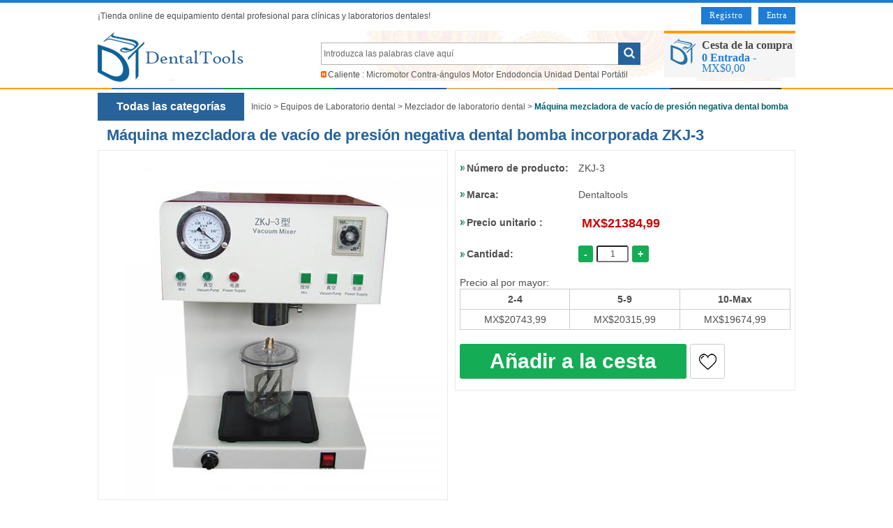

--- FILE ---
content_type: text/html; charset=utf-8
request_url: https://www.dentaltools.com.mx/M%C3%A1quina-mezcladora-de-vac%C3%ADo-de-presi%C3%B3n-negativa-dental-bomba-incorporada-ZKJ-3-2105.html
body_size: 24906
content:
<!DOCTYPE html PUBLIC "-//W3C//DTD XHTML 1.0 Transitional//EN" "http://www.w3.org/TR/xhtml1/DTD/xhtml1-transitional.dtd">
<html xmlns="http://www.w3.org/1999/xhtml">
<head><script>(function(w,d,s,l,i){w[l]=w[l]||[];w[l].push({'gtm.start':
new Date().getTime(),event:'gtm.js'});var f=d.getElementsByTagName(s)[0],
j=d.createElement(s),dl=l!='dataLayer'?'&l='+l:'';j.async=true;j.src=
'https://www.googletagmanager.com/gtm.js?id='+i+dl;f.parentNode.insertBefore(j,f);
})(window,document,'script','dataLayer','GTM-K94C9RL');</script>
<meta http-equiv="Content-Type" content="text/html; charset=utf-8" />
<title>Alta calidad Máquina mezcladora de vacío de presión negativa dental bomba incorporada ZKJ-3 en venta - Dentaltools.com.mx</title>
<meta name="Keywords" content="Máquina mezcladora de vacío presión negativa dental bomba incorporada ZKJ-3, venta, Alta calidad" />
<meta name="Description" content="De Máquina mezcladora de vacío de presión negativa dental bomba incorporada ZKJ-3 venta en dentaltools.com.mx con garantía de un año y precio asequible! Suministramos equipos dentales de calidad y equipos de laboratorio dental para dentistas y técnicos dentales." />
<meta name="viewport" content="width=device-width, initial-scale=1, maximum-scale=1.0, user-scalable=no">
<link rel="shortcut icon" href="favicon.ico" />
<link rel="icon" href="animated_favicon.gif" type="image/gif" />
<link href="themes/dentaltools/style_new.css" rel="stylesheet" type="text/css" />
<link href="themes/dentaltools/style.css" rel="stylesheet" type="text/css" />
<link href="themes/dentaltools/iconfont.css" rel="stylesheet" type="text/css" />
<script type="text/javascript" src="js/common.js"></script><script type="text/javascript" src="js/transport.js"></script><script type="text/javascript" src="js/utils.js"></script><script type="text/javascript" src="js/goods_view.js"></script><script type="text/javascript">
function $(element) {
	return document.getElementById(element);
}
</script>
<script type="application/ld+json">
{
  "@context": "https://schema.org/", "@type": "Product", "name": "Máquina mezcladora de vacío de presión negativa dental bomba incorporada ZKJ-3", "image": ["https://www.dentaltools.com.mx/images/202110/goods_img/2105_P_1634031307516.jpg"], "description": "Máquina mezcladora de vacío de presión negativa dental bomba incorporada ZKJ-3", "sku": "ZKJ-3", "mpn": "dentaltoolsmx02105", "brand": {"@type": "Brand", "name": "Dentaltools"}, "offers": {"@type": "Offer", "url": "https://www.dentaltools.com.mx/M%C3%A1quina-mezcladora-de-vac%C3%ADo-de-presi%C3%B3n-negativa-dental-bomba-incorporada-ZKJ-3-2105.html", "priceCurrency": "MXN", "price": "21384.99", "priceValidUntil": "2026-12-31", "itemCondition": "https://schema.org/NewCondition", "availability": "http://schema.org/InStock"}}
</script>
</head>
<body class="goodsPage"><noscript><iframe src="https://www.googletagmanager.com/ns.html?id=GTM-K94C9RL"
height="0" width="0" style="display:none;visibility:hidden"></iframe></noscript>
<div class="kr-header clearfix" >
	
     
    
<div class="kr-indexlogobox">
	<div style="float:left; padding:10px 0; width:55%;">
    	<span>¡Tienda online de equipamiento dental profesional para clínicas y laboratorios dentales!</span>
    </div>
	<div class="welcome">
    	        <ul>
            <li><a href="user.php?act=register" title="Register Now" rel="nofollow">Registro</a></li>
            <li><a href="user.php?act=login" title="Login" rel="nofollow">Entra</a></li>
        </ul>
    	 
    </div>
</div>
 
	<div class="adnpgnx-cen">
    	<div class="logoasca clearfix">
        	<div class="ad-logo pos_left">
	<span class="iconfont ico_menu" onClick="mt_cate_dis();"><i></i></span>
	<a href="./" title="Dentaltools"><img src="themes/dentaltools/images/logo_cri.png" alt="Dentaltools" title="Dentaltools" /></a>
</div>
<div class="cart_top_mt">
    <div id="mt_mod_cart" class="top_menu">
        <a href="flow.php"><i class="iconfont icon-cart"></i><br /><span>Carro</span></a>
    </div>
    <div id="mt_mod_fav" class="top_menu">
        <a href="user.php?act=collection_list"><i class="iconfont icon-star"></i><br /><span>Mis Favoritos</span></a>
    </div>
    <div id="mt_mod_user" class="top_menu">
	    <a href="user.php?act=register"><i class="iconfont icon_register"></i><br /><span>Registro</span></a>
    </div>
<div id="mt_mod_loginout" class="top_menu">
        <a href="user.php"><i class="iconfont icon_login"></i><br /><span>Entra</span></a>
    </div>

</div>
<div id="mod_mt_cate_tree" style="display:none;">
	<ul>
    	        <li class="mt_cate">
        	<span class="iconfont ico-add"><i></i></span><a href="category-124-b0-Unidades-Dentales.html" class="cateOne">Unidades Dentales</a>
                        <ul>
                                <li class="mt_child" id="mt_child161">
                	<a href="category-161-b0-Taburetes-Dentales.html">Taburetes Dentales</a>
                                                        </li>
                                <li class="mt_child" id="mt_child162">
                	<a href="category-162-b0-Carritos-de-Cl%C3%ADnica-Dental.html">Carritos de Clínica Dental</a>
                                                        </li>
                                <li class="mt_child" id="mt_child223">
                	<a href="category-223-b0-Sillon-Odontologico-Portatil.html">Sillon Odontologico Portatil</a>
                                                        </li>
                                <li class="mt_child" id="mt_child76">
                	<a href="category-76-b0-Unidades-Dentales-Port%C3%A1tiles.html">Unidades Dentales Portátiles</a>
                                                        </li>
                                <li class="mt_child" id="mt_child122">
                	<a href="category-122-b0-Aspirador-Quirurgico-Dental.html">Aspirador Quirurgico Dental</a>
                                                        </li>
                                <li class="mt_child" id="mt_child179">
                	<a href="category-179-b0-Sistema-de-succi%C3%B3n-extraoral.html">Sistema de succión extraoral</a>
                                                        </li>
                            </ul>
                    </li>
                <li class="mt_cate">
        	<span class="iconfont ico-add"><i></i></span><a href="category-174-b0-Esterilizador-UV.html" class="cateOne">Esterilizador UV</a>
                    </li>
                <li class="mt_cate">
        	<span class="iconfont ico-add"><i></i></span><a href="category-2-b0-Piezas-de-Mano-Dentales.html" class="cateOne">Piezas de Mano Dentales</a>
                        <ul>
                                <li class="mt_child" id="mt_child116">
                	<a href="category-116-b0-Pieza-de-Mano-de-Alta-Velocidad.html">Pieza de Mano de Alta Velocidad</a>
                                        <span class="iconfont icon_down" onClick="mt_cate_tree(116, this)"></span>
                                                            <ul id="mt_child_116" style="display:none;">
                    	                    	<li class="mt_children"><a href="category-9-b0-Turbinas-con-luz-LED.html">Turbinas con luz LED</a></li>
                                            	<li class="mt_children"><a href="category-10-b0-Turbinas-sin-luz-LED.html">Turbinas sin luz LED</a></li>
                                            </ul>
                                    </li>
                                <li class="mt_child" id="mt_child117">
                	<a href="category-117-b0-Pieza-de-Mano-de-Baja-Velocidad.html">Pieza de Mano de Baja Velocidad</a>
                                        <span class="iconfont icon_down" onClick="mt_cate_tree(117, this)"></span>
                                                            <ul id="mt_child_117" style="display:none;">
                    	                    	<li class="mt_children"><a href="category-6-b0-Contra-%C3%A1ngulos-Dentales.html">Contra-ángulos Dentales</a></li>
                                            	<li class="mt_children"><a href="category-7-b0-Piezas-de-Mano-Rectas.html">Piezas de Mano Rectas</a></li>
                                            </ul>
                                    </li>
                                <li class="mt_child" id="mt_child219">
                	<a href="category-219-b0-Pieza-de-mano-para-profilaxis.html">Pieza de mano para profilaxis</a>
                                                        </li>
                                <li class="mt_child" id="mt_child185">
                	<a href="category-185-b0-Micromotor-El%C3%A9ctrico.html">Micromotor Eléctrico</a>
                                                        </li>
                                <li class="mt_child" id="mt_child13">
                	<a href="category-13-b0-Pieza-de-Mano-de-Accesorios.html">Pieza de Mano de Accesorios</a>
                                                        </li>
                                <li class="mt_child" id="mt_child61">
                	<a href="category-61-b0-Fresas-Dentales-para-Diamante.html">Fresas Dentales para Diamante</a>
                                                        </li>
                                <li class="mt_child" id="mt_child5">
                	<a href="category-5-b0-Aire-Motor-Pieza-de-Mano.html">Aire Motor Pieza de Mano</a>
                                                        </li>
                                <li class="mt_child" id="mt_child8">
                	<a href="category-8-b0-Unidad-Pieza-de-Mano.html">Unidad Pieza de Mano</a>
                                                        </li>
                                <li class="mt_child" id="mt_child120">
                	<a href="category-120-b0-Cartucho-de-Pieza-de-Mano.html">Cartucho de Pieza de Mano</a>
                                                        </li>
                                <li class="mt_child" id="mt_child138">
                	<a href="category-138-b0-Conexi%C3%B3n-r%C3%A1pida-pieza-de-mano.html">Conexión rápida pieza de mano</a>
                                                        </li>
                                <li class="mt_child" id="mt_child164">
                	<a href="category-164-b0-Bulbos-para-pieza-de-mano-dental.html">Bulbos para pieza de mano dental</a>
                                                        </li>
                            </ul>
                    </li>
                <li class="mt_cate">
        	<span class="iconfont ico-add"><i></i></span><a href="category-51-b0-Lamparas-de-Fotocurado-Dentales.html" class="cateOne">Lamparas de Fotocurado Dentales</a>
                        <ul>
                                <li class="mt_child" id="mt_child52">
                	<a href="category-52-b0-L%C3%A1mpara-de-Polimerizar-Al%C3%A1mbrica.html">Lámpara de Polimerizar Alámbrica</a>
                                                        </li>
                                <li class="mt_child" id="mt_child54">
                	<a href="category-54-b0-Gu%C3%ADas-de-luz-%C3%B3ptica.html">Guías de luz óptica</a>
                                                        </li>
                                <li class="mt_child" id="mt_child55">
                	<a href="category-55-b0-Curado-Gafas-Protectoras-ojos.html">Curado Gafas Protectoras ojos</a>
                                                        </li>
                                <li class="mt_child" id="mt_child53">
                	<a href="category-53-b0-Lampara-Fotocurado-Inalambrica.html">Lampara Fotocurado Inalambrica</a>
                                                        </li>
                            </ul>
                    </li>
                <li class="mt_cate">
        	<span class="iconfont ico-add"><i></i></span><a href="category-140-b0-Escariador-Dental.html" class="cateOne">Escariador Dental</a>
                        <ul>
                                <li class="mt_child" id="mt_child14">
                	<a href="category-14-b0-Escareador-Ultrasonico.html">Escareador Ultrasonico</a>
                                        <span class="iconfont icon_down" onClick="mt_cate_tree(14, this)"></span>
                                                            <ul id="mt_child_14" style="display:none;">
                    	                    	<li class="mt_children"><a href="category-17-b0-LED-Escalador-Ultras%C3%B3nico.html">LED Escalador Ultrasónico</a></li>
                                            	<li class="mt_children"><a href="category-18-b0-Escalador-de-Agua-de-Botella.html">Escalador de Agua de Botella</a></li>
                                            	<li class="mt_children"><a href="category-20-b0-Pieza-de-Mano-Escalador.html">Pieza de Mano Ultrasonidos</a></li>
                                            	<li class="mt_children"><a href="category-19-b0-Escalador-no-agua-de-botella.html">Escalador no agua de botella</a></li>
                                            </ul>
                                    </li>
                                <li class="mt_child" id="mt_child32">
                	<a href="category-32-b0-Aeropulidores-Dentales.html">Aeropulidores Dentales</a>
                                                        </li>
                                <li class="mt_child" id="mt_child15">
                	<a href="category-15-b0-Scaler-Neum%C3%A1tico.html">Scaler Neumático</a>
                                                        </li>
                                <li class="mt_child" id="mt_child23">
                	<a href="category-23-b0-Puntas-de-Ultrasonidos.html">Puntas de Ultrasonidos</a>
                                        <span class="iconfont icon_down" onClick="mt_cate_tree(23, this)"></span>
                                                            <ul id="mt_child_23" style="display:none;">
                    	                    	<li class="mt_children"><a href="category-148-b0-Puntas-de-Escaladores.html">Puntas de Escaladores</a></li>
                                            	<li class="mt_children"><a href="category-145-b0-Puntas-para-Endodoncia.html">Puntas para Endodoncia</a></li>
                                            </ul>
                                    </li>
                            </ul>
                    </li>
                <li class="mt_cate">
        	<span class="iconfont ico-add"><i></i></span><a href="category-28-b0-Micromotores-Dentales.html" class="cateOne">Micromotores Dentales</a>
                        <ul>
                                <li class="mt_child" id="mt_child30">
                	<a href="category-30-b0-Micromotores-sin-Escobillas.html">Micromotores sin Escobillas</a>
                                                        </li>
                                <li class="mt_child" id="mt_child31">
                	<a href="category-31-b0-Micromotor-Pieza-de-Mano.html">Micromotor Pieza de Mano</a>
                                                        </li>
                                <li class="mt_child" id="mt_child29">
                	<a href="category-29-b0-Micromotor-para-Laboratorio.html">Micromotor para Laboratorio</a>
                                                        </li>
                            </ul>
                    </li>
                <li class="mt_cate">
        	<span class="iconfont ico-add"><i></i></span><a href="category-73-b0-Camaras-Intraorales-Dentales.html" class="cateOne">Camaras Intraorales Dentales</a>
                        <ul>
                                <li class="mt_child" id="mt_child74">
                	<a href="category-74-b0-Camara-Intraoral-Alambrica.html">Camara Intraoral Alambrica</a>
                                                        </li>
                                <li class="mt_child" id="mt_child75">
                	<a href="category-75-b0-C%C3%A1maras-Intraorales-Inalambrica.html">Cámaras Intraorales Inalambrica</a>
                                                        </li>
                            </ul>
                    </li>
                <li class="mt_cate">
        	<span class="iconfont ico-add"><i></i></span><a href="category-79-b0-Lampara-Blanqueamiento-Dental.html" class="cateOne">Lampara Blanqueamiento Dental</a>
                    </li>
                <li class="mt_cate">
        	<span class="iconfont ico-add"><i></i></span><a href="category-81-b0-Compresores-de-Aire-Dentales.html" class="cateOne">Compresores de Aire Dentales</a>
                    </li>
                <li class="mt_cate">
        	<span class="iconfont ico-add"><i></i></span><a href="category-39-b0-Equipos-para-Endodoncia.html" class="cateOne">Equipos para Endodoncia</a>
                        <ul>
                                <li class="mt_child" id="mt_child40">
                	<a href="category-40-b0-Sistemas-de-Obturaci%C3%B3n.html">Sistemas de Obturación</a>
                                                        </li>
                                <li class="mt_child" id="mt_child42">
                	<a href="category-42-b0-Localizadores-de-%C3%A1pices.html">Localizadores de ápices</a>
                                                        </li>
                                <li class="mt_child" id="mt_child43">
                	<a href="category-43-b0-Motores-de-Endodoncia.html">Motores de Endodoncia</a>
                                                        </li>
                                <li class="mt_child" id="mt_child136">
                	<a href="category-136-b0-Detector-de-caries.html">Detector de caries</a>
                                                        </li>
                                <li class="mt_child" id="mt_child137">
                	<a href="category-137-b0-Endo-Guta-Cortador.html">Cortador De Gutapercha</a>
                                                        </li>
                                <li class="mt_child" id="mt_child149">
                	<a href="category-149-b0-Endodoncia-Archivos.html">Endodoncia Archivos</a>
                                                        </li>
                                <li class="mt_child" id="mt_child41">
                	<a href="category-41-b0-Pruebas-de-Vitalidad-Pulpar.html">Pruebas de Vitalidad Pulpar</a>
                                                        </li>
                                <li class="mt_child" id="mt_child186">
                	<a href="category-186-b0-Endoactivator-Para-Endodoncia.html">Endoactivator Para Endodoncia</a>
                                                        </li>
                            </ul>
                    </li>
                <li class="mt_cate">
        	<span class="iconfont ico-add"><i></i></span><a href="category-69-b0-Limpiador-Ultras%C3%B3nico-Dental.html" class="cateOne">Limpiador Ultrasónico Dental</a>
                    </li>
                <li class="mt_cate">
        	<span class="iconfont ico-add"><i></i></span><a href="category-48-b0-Dental-Aire-Jeringa.html" class="cateOne">Dental Aire Jeringa</a>
                    </li>
                <li class="mt_cate">
        	<span class="iconfont ico-add"><i></i></span><a href="category-114-b0-Desinfecci%C3%B3n-y-Esterilizaci%C3%B3n.html" class="cateOne">Desinfección y Esterilización</a>
                        <ul>
                                <li class="mt_child" id="mt_child58">
                	<a href="category-58-b0-Dental-Filtro-de-Agua.html">Dental Filtro de Agua</a>
                                                        </li>
                                <li class="mt_child" id="mt_child85">
                	<a href="category-85-b0-Mantenimiento-de-piezas-de-mano.html">Mantenimiento de piezas de mano</a>
                                                        </li>
                                <li class="mt_child" id="mt_child80">
                	<a href="category-80-b0-Autoclaves-Dentales.html">Autoclaves Dentales</a>
                                                        </li>
                                <li class="mt_child" id="mt_child132">
                	<a href="category-132-b0-Sellador-t%C3%A9rmico-m%C3%A9dica.html">Sellador térmico médica</a>
                                                        </li>
                                <li class="mt_child" id="mt_child175">
                	<a href="category-175-b0-Esterilizador-de-Calor-Seco-Crae.html">Esterilizador de Calor Seco Crae</a>
                                                        </li>
                            </ul>
                    </li>
                <li class="mt_cate">
        	<span class="iconfont ico-add"><i></i></span><a href="category-126-b0-L%C3%A1mparas-Luz-Fr%C3%ADa-y-Cirug%C3%ADa.html" class="cateOne">Lámparas Luz Fría y Cirugía</a>
                        <ul>
                                <li class="mt_child" id="mt_child82">
                	<a href="category-82-b0-L%C3%A1mparas-Quir%C3%BArgicas-Dentales.html">Lámparas Quirúrgicas Dentales</a>
                                        <span class="iconfont icon_down" onClick="mt_cate_tree(82, this)"></span>
                                                            <ul id="mt_child_82" style="display:none;">
                    	                    	<li class="mt_children"><a href="category-187-b0-L%C3%A1mpara-para-Sill%C3%B3n-Dental.html">Lámpara para Sillón Dental</a></li>
                                            	<li class="mt_children"><a href="category-188-b0-L%C3%A1mpara-Dental-de-Techo.html">Lámpara Dental de Techo</a></li>
                                            	<li class="mt_children"><a href="category-189-b0-L%C3%A1mpara-Dental-De-Pared.html">Lámpara Dental De Pared</a></li>
                                            	<li class="mt_children"><a href="category-190-b0-L%C3%A1mpara-Cial%C3%ADtica-M%C3%B3vil.html">Lámpara Cialítica Móvil</a></li>
                                            </ul>
                                    </li>
                                <li class="mt_child" id="mt_child84">
                	<a href="category-84-b0-Un-examen-dental-de-la-luz.html">Un examen dental de la luz</a>
                                                        </li>
                                <li class="mt_child" id="mt_child88">
                	<a href="category-88-b0-%C3%93ptico-Fuente-de-luz.html">Óptico Fuente de luz</a>
                                                        </li>
                            </ul>
                    </li>
                <li class="mt_cate">
        	<span class="iconfont ico-add"><i></i></span><a href="category-165-b0-Lupas-Dental-y-Faros.html" class="cateOne">Lupas Dental y Faros</a>
                        <ul>
                                <li class="mt_child" id="mt_child99">
                	<a href="category-99-b0-Lupas-Binoculares-Dentales.html">Lupas Binoculares Dentales</a>
                                                        </li>
                                <li class="mt_child" id="mt_child141">
                	<a href="category-141-b0-L%C3%A1mparas-Frontales-LED.html">Lámparas Frontales LED</a>
                                                        </li>
                                <li class="mt_child" id="mt_child166">
                	<a href="category-166-b0-Lupas-Dental-con-Luz-Led.html">Lupas Dental con Luz Led</a>
                                                        </li>
                                <li class="mt_child" id="mt_child59">
                	<a href="category-59-b0-Microscopio-Digital.html">Microscopio Digital</a>
                                                        </li>
                            </ul>
                    </li>
                <li class="mt_cate">
        	<span class="iconfont ico-add"><i></i></span><a href="category-121-b0-Equipos-Radiologicos-Dentales.html" class="cateOne">Equipos Radiologicos Dentales</a>
                        <ul>
                                <li class="mt_child" id="mt_child64">
                	<a href="category-64-b0-Protecci%C3%B3n-contra-el-plomo.html">Protección contra el plomo</a>
                                                        </li>
                                <li class="mt_child" id="mt_child65">
                	<a href="category-65-b0-M%C3%A1quina-de-Rayos-X-port%C3%A1til.html">Máquina de Rayos X portátil</a>
                                                        </li>
                                <li class="mt_child" id="mt_child67">
                	<a href="category-67-b0-Pelicula-Rayos-x-Lector.html">Pelicula Rayos x Lector</a>
                                                        </li>
                                <li class="mt_child" id="mt_child68">
                	<a href="category-68-b0-Sensor-De-Rayos-X-Dentales.html">Sensor De Rayos X Dentales</a>
                                                        </li>
                                <li class="mt_child" id="mt_child180">
                	<a href="category-180-b0-Escaner-de-placas-de-fosforo.html">Escaner de placas de fosforo</a>
                                                        </li>
                            </ul>
                    </li>
                <li class="mt_cate">
        	<span class="iconfont ico-add"><i></i></span><a href="category-221-b0-Calentador-de-resina-dental.html" class="cateOne">Calentador de resina dental</a>
                    </li>
                <li class="mt_cate">
        	<span class="iconfont ico-add"><i></i></span><a href="category-83-b0-Equipo-para-Implantes-Dentales.html" class="cateOne">Equipo para Implantes Dentales</a>
                        <ul>
                                <li class="mt_child" id="mt_child213">
                	<a href="category-213-b0-Llave-dinamom%C3%A9trica-implantes.html">Llave dinamométrica implantes</a>
                                                        </li>
                                <li class="mt_child" id="mt_child214">
                	<a href="category-214-b0-M%C3%A1quina-de-implantes-dentales.html">Máquina de implantes dentales</a>
                                                        </li>
                                <li class="mt_child" id="mt_child215">
                	<a href="category-215-b0-Herramientas-de-implante.html">Herramientas de implante</a>
                                                        </li>
                                <li class="mt_child" id="mt_child220">
                	<a href="category-220-b0-Localizador-de-implantes-dentales.html">Localizador de implantes dentales</a>
                                                        </li>
                                <li class="mt_child" id="mt_child222">
                	<a href="category-222-b0-Medidor-de-estabilidad-de-implantes.html">Medidor de estabilidad de implantes</a>
                                                        </li>
                            </ul>
                    </li>
                <li class="mt_cate">
        	<span class="iconfont ico-add"><i></i></span><a href="category-152-b0-Materiales-Para-Ortodoncia.html" class="cateOne">Materiales Para Ortodoncia</a>
                        <ul>
                                <li class="mt_child" id="mt_child157">
                	<a href="category-157-b0-Brackets-de-ortodoncia.html">Brackets de ortodoncia</a>
                                        <span class="iconfont icon_down" onClick="mt_cate_tree(157, this)"></span>
                                                            <ul id="mt_child_157" style="display:none;">
                    	                    	<li class="mt_children"><a href="category-158-b0-Brackets-Met%C3%A1licos.html">Brackets Metálicos</a></li>
                                            	<li class="mt_children"><a href="category-159-b0-Brackets-Cer%C3%A1micos.html">Brackets Cerámicos</a></li>
                                            </ul>
                                    </li>
                                <li class="mt_child" id="mt_child153">
                	<a href="category-153-b0-Tubos-de-ortodoncia.html">Tubos de ortodoncia</a>
                                                        </li>
                                <li class="mt_child" id="mt_child154">
                	<a href="category-154-b0-Arcos-ortodoncia.html">Arcos ortodoncia</a>
                                                        </li>
                                <li class="mt_child" id="mt_child155">
                	<a href="category-155-b0-Cadenetas-elasticas-ortodoncia.html">Cadenetas elasticas ortodoncia</a>
                                                        </li>
                                <li class="mt_child" id="mt_child156">
                	<a href="category-156-b0-Ligaduras-el%C3%A1sticas-ortodoncia.html">Ligaduras elásticas ortodoncia</a>
                                                        </li>
                                <li class="mt_child" id="mt_child160">
                	<a href="category-160-b0-Reducci%C3%B3n-interproximal-del-esmalte.html">Reducción interproximal del esmalte</a>
                                                        </li>
                            </ul>
                    </li>
                <li class="mt_cate">
        	<span class="iconfont ico-add"><i></i></span><a href="category-181-b0-Simuladores-Dentales.html" class="cateOne">Simuladores Dentales</a>
                        <ul>
                                <li class="mt_child" id="mt_child183">
                	<a href="category-183-b0-Fantoma-Dental.html">Fantoma Dental</a>
                                                        </li>
                                <li class="mt_child" id="mt_child182">
                	<a href="category-182-b0-Tipodontos-Dentales.html">Tipodontos Dentales</a>
                                                        </li>
                                <li class="mt_child" id="mt_child184">
                	<a href="category-184-b0-Simulador-de-Paciente.html">Simulador de Paciente</a>
                                                        </li>
                            </ul>
                    </li>
                <li class="mt_cate">
        	<span class="iconfont ico-add"><i></i></span><a href="category-208-b0-L%C3%A1ser-Odontol%C3%B3gico.html" class="cateOne">Láser Odontológico</a>
                    </li>
                <li class="mt_cate">
        	<span class="iconfont ico-add"><i></i></span><a href="category-209-b0-Unidad-de-Electrocirug%C3%ADa-Odontolog%C3%ADa.html" class="cateOne">Unidad de Electrocirugía Odontología</a>
                    </li>
                <li class="mt_cate">
        	<span class="iconfont ico-add"><i></i></span><a href="category-211-b0-Dispositivo-de-inyecci%C3%B3n-de-anestesia.html" class="cateOne">Dispositivo de inyección de anestesia</a>
                    </li>
                <li class="mt_cate">
        	<span class="iconfont ico-add"><i></i></span><a href="category-212-b0-Lampada-Fotograf%C3%ADa-Dental.html" class="cateOne">Lampada Fotografía Dental</a>
                    </li>
                <li class="mt_cate">
        	<span class="iconfont ico-add"><i></i></span><a href="category-199-b0-Materiales-CADCAM.html" class="cateOne">Materiales CAD/CAM</a>
                        <ul>
                                <li class="mt_child" id="mt_child205">
                	<a href="category-205-b0-Bloques-de-Titanio.html">Bloques de Titanio</a>
                                                        </li>
                                <li class="mt_child" id="mt_child200">
                	<a href="category-200-b0-Bloque-de-Circonio-Dental.html">Bloque de Circonio Dental</a>
                                                        </li>
                                <li class="mt_child" id="mt_child201">
                	<a href="category-201-b0-Bloques-PMMA-Dental.html">Bloques PMMA Dental</a>
                                                        </li>
                                <li class="mt_child" id="mt_child202">
                	<a href="category-202-b0-Bloques-Peek-Dental.html">Bloques Peek Dental</a>
                                                        </li>
                                <li class="mt_child" id="mt_child203">
                	<a href="category-203-b0-Bloque-Disilicato-De-Litio.html">Bloque Disilicato De Litio</a>
                                                        </li>
                                <li class="mt_child" id="mt_child204">
                	<a href="category-204-b0-Bloque-de-Cera-Dental.html">Bloque de Cera Dental</a>
                                                        </li>
                                <li class="mt_child" id="mt_child206">
                	<a href="category-206-b0-Polvo-De-Porcelana-Dental.html">Polvo De Porcelana Dental</a>
                                                        </li>
                                <li class="mt_child" id="mt_child207">
                	<a href="category-207-b0-Fresas-para-Laboratorio.html">Fresas para Laboratorio</a>
                                                        </li>
                            </ul>
                    </li>
                <li class="mt_cate">
        	<span class="iconfont ico-add"><i></i></span><a href="category-173-b0-Equipo-de-protecci%C3%B3n-m%C3%A9dica.html" class="cateOne">Equipo de protección médica</a>
                        <ul>
                                <li class="mt_child" id="mt_child176">
                	<a href="category-176-b0-Protector-Facial-Completo.html">Protector Facial Completo</a>
                                                        </li>
                                <li class="mt_child" id="mt_child177">
                	<a href="category-177-b0-Gafas-Protectoras-Medicas.html">Gafas Protectoras Medicas</a>
                                                        </li>
                                <li class="mt_child" id="mt_child178">
                	<a href="category-178-b0-Ropa-de-protecci%C3%B3n-m%C3%A9dica.html">Ropa de protección médica</a>
                                                        </li>
                            </ul>
                    </li>
                <li class="mt_cate">
        	<span class="iconfont ico-add"><i></i></span><a href="category-217-b0-Unidad-de-piezocirug%C3%ADa-dental.html" class="cateOne">Unidad de piezocirugía dental</a>
                    </li>
                <li class="mt_cate">
        	<span class="iconfont ico-add"><i></i></span><a href="category-44-b0-Modelo-Anat%C3%B3mico-Dientes.html" class="cateOne">Modelo Anatómico Dientes</a>
                        <ul>
                                <li class="mt_child" id="mt_child45">
                	<a href="category-45-b0-Dental-Implant-Modelo.html">Dental Implant Modelo</a>
                                                        </li>
                                <li class="mt_child" id="mt_child47">
                	<a href="category-47-b0-Dental-Ortodoncia-Modelo.html">Dental Ortodoncia Modelo</a>
                                                        </li>
                            </ul>
                    </li>
                <li class="mt_cate">
        	<span class="iconfont ico-add"><i></i></span><a href="category-198-b0-Nuevo-producto.html" class="cateOne">Nuevo producto</a>
                        <ul>
                                <li class="mt_child" id="mt_child216">
                	<a href="category-216-b0-Bilirrubin%C3%B3metro.html">Bilirrubinómetro</a>
                                                        </li>
                            </ul>
                    </li>
                <li class="mt_cate">
        	<span class="iconfont ico-add"><i></i></span><a href="category-89-b0-Equipos-de-Laboratorio-dental.html" class="cateOne">Equipos de Laboratorio dental</a>
                        <ul>
                                <li class="mt_child" id="mt_child35">
                	<a href="category-35-b0-Cera-Dental-M%C3%A1quina.html">Cera Dental Máquina</a>
                                        <span class="iconfont icon_down" onClick="mt_cate_tree(35, this)"></span>
                                                            <ul id="mt_child_35" style="display:none;">
                    	                    	<li class="mt_children"><a href="category-36-b0-Dental-Calentador-de-Cera.html">Dental Calentador de Cera</a></li>
                                            	<li class="mt_children"><a href="category-37-b0-Pote-Para-Calentar-La-Cera.html">Pote Para Calentar La Cera</a></li>
                                            	<li class="mt_children"><a href="category-38-b0-Cuchillo-para-Cera-El%C3%A9ctrico.html">Cuchillo para Cera Eléctrico</a></li>
                                            </ul>
                                    </li>
                                <li class="mt_child" id="mt_child56">
                	<a href="category-56-b0-Dientes-Dentales-Secadora.html">Dientes Dentales Secadora</a>
                                                        </li>
                                <li class="mt_child" id="mt_child90">
                	<a href="category-90-b0-Quemador-de-Bunsen.html">Quemador de Bunsen</a>
                                                        </li>
                                <li class="mt_child" id="mt_child91">
                	<a href="category-91-b0-M%C3%A1quina-de-fundici%C3%B3n-centr%C3%ADfuga-.html">Máquina de fundición centrífuga </a>
                                                        </li>
                                <li class="mt_child" id="mt_child92">
                	<a href="category-92-b0-Maquina-Cortadora-Yeso-Dental.html">Maquina Cortadora Yeso Dental</a>
                                                        </li>
                                <li class="mt_child" id="mt_child94">
                	<a href="category-94-b0-Aspiradores-de-polvo.html">Aspiradores de polvo</a>
                                                        </li>
                                <li class="mt_child" id="mt_child96">
                	<a href="category-96-b0-Articulador-Dental.html">Articulador Dental</a>
                                                        </li>
                                <li class="mt_child" id="mt_child97">
                	<a href="category-97-b0-Dental-Amalgamador.html">Dental Amalgamador</a>
                                                        </li>
                                <li class="mt_child" id="mt_child98">
                	<a href="category-98-b0-Pin-Taladro-de-Bader.html">Pin Taladro de Bader</a>
                                                        </li>
                                <li class="mt_child" id="mt_child100">
                	<a href="category-100-b0-Mezclador-de-laboratorio-dental.html">Mezclador de laboratorio dental</a>
                                                        </li>
                                <li class="mt_child" id="mt_child101">
                	<a href="category-101-b0-Pulidoras-Laboratorio-Dental.html">Pulidoras Laboratorio Dental</a>
                                                        </li>
                                <li class="mt_child" id="mt_child102">
                	<a href="category-102-b0-Recortadoras-Modelos-Dentales.html">Recortadoras Modelos Dentales</a>
                                                        </li>
                                <li class="mt_child" id="mt_child103">
                	<a href="category-103-b0-Maquina-Termoformadora-Dental.html">Maquina Termoformadora Dental</a>
                                                        </li>
                                <li class="mt_child" id="mt_child105">
                	<a href="category-105-b0-Soldadora-para-laboratorio-dental.html">Soldadora para laboratorio dental</a>
                                                        </li>
                                <li class="mt_child" id="mt_child142">
                	<a href="category-142-b0-Vibradores-dentales.html">Vibradores dentales</a>
                                                        </li>
                                <li class="mt_child" id="mt_child143">
                	<a href="category-143-b0-Tecnodent-Paralelometro.html">Tecnodent Paralelometro</a>
                                                        </li>
                                <li class="mt_child" id="mt_child170">
                	<a href="category-170-b0-Prensa-Para-Laboratorio-Dental.html">Prensa Para Laboratorio Dental</a>
                                                        </li>
                                <li class="mt_child" id="mt_child171">
                	<a href="category-171-b0-Inyectora-para-protesis-dentale.html">Inyectora para protesis dentale</a>
                                                        </li>
                                <li class="mt_child" id="mt_child172">
                	<a href="category-172-b0-Chorreadoras-Dentales.html">Chorreadoras Dentales</a>
                                                        </li>
                                <li class="mt_child" id="mt_child194">
                	<a href="category-194-b0-L%C3%A1mpara-de-laboratorio-dental.html">Lámpara de laboratorio dental</a>
                                                        </li>
                                <li class="mt_child" id="mt_child195">
                	<a href="category-195-b0-Homogenizador-de-microtubos.html">Homogenizador de microtubos</a>
                                                        </li>
                                <li class="mt_child" id="mt_child196">
                	<a href="category-196-b0-Extractor-de-humos-de-soldadura.html">Extractor de humos de soldadura</a>
                                                        </li>
                                <li class="mt_child" id="mt_child197">
                	<a href="category-197-b0-Horno-de-Porcelana-Dental.html">Horno de Porcelana Dental</a>
                                                        </li>
                                <li class="mt_child" id="mt_child210">
                	<a href="category-210-b0-Unidades-de-polimerizacion-y-fotocurado.html">Unidades de polimerizacion y fotocurado</a>
                                                        </li>
                                <li class="mt_child" id="mt_child218">
                	<a href="category-218-b0-Olla-polimerizadora-dental.html">Olla polimerizadora dental</a>
                                                        </li>
                                <li class="mt_child" id="mt_child193">
                	<a href="category-193-b0-Limpiadora-a-vapor-para-laboratorio-dental.html">Limpiadora a vapor para laboratorio</a>
                                                        </li>
                            </ul>
                    </li>
            </ul>
</div>
<div id="mod_mt_mark" style="display:none;"></div>
<div id="mod_mt_clo" class="mod_mt_close" onClick="mt_cate_close();" style="display:none;"><span class="iconfont icon-close"><i></i></span></div>
<script type="text/javascript">
function mt_cate_tree(id, obj) {
	var sty_dis = document.getElementById('mt_child_' + id).style.display;
	
	if(sty_dis == 'none') {
		document.getElementById('mt_child_' + id).style.display = "block";
		document.getElementById('mt_child' + id).style.background = "rgba(255, 255, 255, 0.25)";
		obj.className = "iconfont icon_up";
	} else {
		document.getElementById('mt_child_' + id).style.display = "none";
		document.getElementById('mt_child' + id).style.background = "none";
		obj.className = "iconfont icon_down";
	}
}
function mt_cate_dis() {
	document.getElementById('mod_mt_cate_tree').style.display = "block";
	document.getElementById('mod_mt_mark').style.display = "block";
	document.getElementById('mod_mt_clo').style.display = "block";
}
function mt_cate_close() {
	document.getElementById('mod_mt_cate_tree').style.display = "none";
	document.getElementById('mod_mt_mark').style.display = "none";
	document.getElementById('mod_mt_clo').style.display = "none";
}
</script> 
            <script type="text/javascript">
function checkSearchForm() {
	if(document.getElementById('keyword').value) {
		document.forms['searchForm'].submit();
		return true;
	} else {
		alert("Introduzca las palabras clave aquí");
		return false;
	}
}
</script>
<div class="adsearch MT5 pos_left"> 
    <div class="kr-toplogin f_r">
        <div class="kr-topsearch MT10">
            <form id="searchForm" name="searchForm" method="get" action="search.php" onSubmit="return checkSearchForm()" class="form_search">
                <label>
                    <input name="keywords" type="text" id="keyword" value="Introduzca las palabras clave aquí" class="inp_srh " autocomplete = "off" style="color:#666;" />
                    <input type="submit" value="Search" class="sub-sch" />
                </label>
            </form>
            <div class="hot-search MT5">Caliente : 
                <a href="category-28-b0-Micromotores-Dentales.html" title="Micromotor">Micromotor</a> 
                <a href="category-6-b0-Contra-%C3%A1ngulos-Dental.html" title="Contra-ángulos ">Contra-ángulos </a> 
                <a href="category-43-b0-Motores-de-Endodoncia.html" title="Motor Endodoncia">Motor Endodoncia</a>
                <a href="category-76-b0-Unidades-Dentales-Port%C3%A1tiles.html" title="Unidad Dental Portátil">Unidad Dental Portátil</a>
            </div>
        </div>
    </div>
</div>
<script type="text/javascript">
	// 搜索框
	var searchtxt = document.getElementById("keyword");
	// 提示文字
	var tiptext = "Introduzca las palabras clave aquí";
	// 页面初始化时
	if(searchtxt.value == "") {
		searchtxt.value = tiptext;
		document.searchForm.keyword.style.color='#7d7d7d';
	}
	// 鼠标聚焦搜索框时
	searchtxt.onfocus = function(e) {
		if(searchtxt.value == tiptext) {
			searchtxt.value = "";
		}
	}
	// 搜索框失去焦点时
	searchtxt.onblur = function(e) {
		if(searchtxt.value == "") {
			searchtxt.value = tiptext;
			document.searchForm.keyword.style.color='#7d7d7d';
		}
	}
	</script>
 
            <div class="mod-shoppingCart">
 <div class="kr-topcart"><h4>Cesta de la compra</h4><a href="flow.php" rel="nofollow" title="Ver el carro" class="adcart"><span class="total"><strong>0 Entrada</strong> - MX$0,00</span></a></div></div>        </div>
    </div>
    <div class="color-line">
    <div class="color1" style=""></div>
    <div class="color2"></div>
    <div class="color3"></div>
    <div class="color4"></div>
    <div class="color5"></div>
    <div class="color6"></div>
    <div class="color7"></div>
    <div class="color8"></div>
</div>     
    
</div>
<div class="main_content">
    <div class="lay-contarner clearfix pr" >
    	<div>
        	<div class="kr_indexcateblock adnew-catenav adnew-side clearfix" id="lib_Tab1" style="width:210px; float:left; background:#fff; position:absolute; z-index:99999;">
    <div class="kr-indexcate" onMouseOver="dis_block('con_cate_1');" onMouseOut="dis_none('con_cate_1');">
        <h1 class="kr_title"><span>Todas las categorías</span></h1>
        <div id="con_cate_1" class="catelist" style="display:none;" onMouseOver="dis_block('con_cate_1');" onMouseOut="dis_none('con_cate_1');">
            <ul>
            	                <li class="nav chilad_top" onMouseOver="dis_block('CateT_124');" onMouseOut="dis_none('CateT_124');"> 
                	<a href="category-124-b0-Unidades-Dentales.html" class="nav_title">Unidades Dentales</a>
                                        <div id="CateT_124" class="cate_box clearfix cateChilder" style="display:none;">
                    	<div class="arrow-left" style="position:absolute; left:-17px;"><img src="themes/dentaltools/images/menu-arrow.png" alt=""></div>
                                                <dl>
                            <dd class="nav_cateC cate_1"> 
                                <a href="category-161-b0-Taburetes-Dentales.html" class="cateC_a">Taburetes Dentales</a> 
                                                            </dd>
                            
                        </dl>
                                                <dl>
                            <dd class="nav_cateC cate_2"> 
                                <a href="category-162-b0-Carritos-de-Cl%C3%ADnica-Dental.html" class="cateC_a">Carritos de Clínica Dental</a> 
                                                            </dd>
                            
                        </dl>
                                                <dl>
                            <dd class="nav_cateC cate_3"> 
                                <a href="category-223-b0-Sillon-Odontologico-Portatil.html" class="cateC_a">Sillon Odontologico Portatil</a> 
                                                            </dd>
                            
                        </dl>
                                                <dl>
                            <dd class="nav_cateC cate_4"> 
                                <a href="category-76-b0-Unidades-Dentales-Port%C3%A1tiles.html" class="cateC_a">Unidades Dentales Portátiles</a> 
                                                            </dd>
                            
                        </dl>
                                                <dl>
                            <dd class="nav_cateC cate_5"> 
                                <a href="category-122-b0-Aspirador-Quirurgico-Dental.html" class="cateC_a">Aspirador Quirurgico Dental</a> 
                                                            </dd>
                            
                        </dl>
                                                <dl>
                            <dd class="nav_cateC cate_6"> 
                                <a href="category-179-b0-Sistema-de-succi%C3%B3n-extraoral.html" class="cateC_a">Sistema de succión extraoral</a> 
                                                            </dd>
                            
                        </dl>
                                            </div>
                                    </li>
                                <li class="nav chilad_top" onMouseOver="dis_block('CateT_174');" onMouseOut="dis_none('CateT_174');"> 
                	<a href="category-174-b0-Esterilizador-UV.html" class="nav_title">Esterilizador UV</a>
                                    </li>
                                <li class="nav chilad_top" onMouseOver="dis_block('CateT_2');" onMouseOut="dis_none('CateT_2');"> 
                	<a href="category-2-b0-Piezas-de-Mano-Dentales.html" class="nav_title">Piezas de Mano Dentales</a>
                                        <div id="CateT_2" class="cate_box clearfix cateChilder" style="display:none;">
                    	<div class="arrow-left" style="position:absolute; left:-17px;"><img src="themes/dentaltools/images/menu-arrow.png" alt=""></div>
                                                <dl>
                            <dd class="nav_cateC cate_1"> 
                                <a href="category-116-b0-Pieza-de-Mano-de-Alta-Velocidad.html" class="cateC_a">Pieza de Mano de Alta Velocidad</a> 
                                                                <div class="cateChild">
                                    <ul>
                                                                                <li> <a href="category-9-b0-Turbinas-con-luz-LED.html" title="Turbinas con luz LED"><span class="icon"></span>Turbinas con luz LED</a> </li>
                                                                                <li> <a href="category-10-b0-Turbinas-sin-luz-LED.html" title="Turbinas sin luz LED"><span class="icon"></span>Turbinas sin luz LED</a> </li>
                                                                            </ul>
                                </div>
                                                            </dd>
                            
                        </dl>
                                                <dl>
                            <dd class="nav_cateC cate_2"> 
                                <a href="category-117-b0-Pieza-de-Mano-de-Baja-Velocidad.html" class="cateC_a">Pieza de Mano de Baja Velocidad</a> 
                                                                <div class="cateChild">
                                    <ul>
                                                                                <li> <a href="category-6-b0-Contra-%C3%A1ngulos-Dentales.html" title="Contra-ángulos Dentales"><span class="icon"></span>Contra-ángulos Dentales</a> </li>
                                                                                <li> <a href="category-7-b0-Piezas-de-Mano-Rectas.html" title="Piezas de Mano Rectas"><span class="icon"></span>Piezas de Mano Rectas</a> </li>
                                                                            </ul>
                                </div>
                                                            </dd>
                            
                        </dl>
                                                <dl>
                            <dd class="nav_cateC cate_3"> 
                                <a href="category-219-b0-Pieza-de-mano-para-profilaxis.html" class="cateC_a">Pieza de mano para profilaxis</a> 
                                                            </dd>
                            
                        </dl>
                                                <dl>
                            <dd class="nav_cateC cate_4"> 
                                <a href="category-185-b0-Micromotor-El%C3%A9ctrico.html" class="cateC_a">Micromotor Eléctrico</a> 
                                                            </dd>
                            
                        </dl>
                                                <dl>
                            <dd class="nav_cateC cate_5"> 
                                <a href="category-13-b0-Pieza-de-Mano-de-Accesorios.html" class="cateC_a">Pieza de Mano de Accesorios</a> 
                                                            </dd>
                            
                        </dl>
                                                <dl>
                            <dd class="nav_cateC cate_6"> 
                                <a href="category-61-b0-Fresas-Dentales-para-Diamante.html" class="cateC_a">Fresas Dentales para Diamante</a> 
                                                            </dd>
                            
                        </dl>
                                                <dl>
                            <dd class="nav_cateC cate_7"> 
                                <a href="category-5-b0-Aire-Motor-Pieza-de-Mano.html" class="cateC_a">Aire Motor Pieza de Mano</a> 
                                                            </dd>
                            
                        </dl>
                                                <dl>
                            <dd class="nav_cateC cate_8"> 
                                <a href="category-8-b0-Unidad-Pieza-de-Mano.html" class="cateC_a">Unidad Pieza de Mano</a> 
                                                            </dd>
                            
                        </dl>
                                                <dl>
                            <dd class="nav_cateC cate_9"> 
                                <a href="category-120-b0-Cartucho-de-Pieza-de-Mano.html" class="cateC_a">Cartucho de Pieza de Mano</a> 
                                                            </dd>
                            
                        </dl>
                                                <dl>
                            <dd class="nav_cateC cate_10"> 
                                <a href="category-138-b0-Conexi%C3%B3n-r%C3%A1pida-pieza-de-mano.html" class="cateC_a">Conexión rápida pieza de mano</a> 
                                                            </dd>
                            
                        </dl>
                                                <dl>
                            <dd class="nav_cateC cate_11"> 
                                <a href="category-164-b0-Bulbos-para-pieza-de-mano-dental.html" class="cateC_a">Bulbos para pieza de mano dental</a> 
                                                            </dd>
                            
                        </dl>
                                            </div>
                                    </li>
                                <li class="nav chilad_top" onMouseOver="dis_block('CateT_51');" onMouseOut="dis_none('CateT_51');"> 
                	<a href="category-51-b0-Lamparas-de-Fotocurado-Dentales.html" class="nav_title">Lamparas de Fotocurado Dentales</a>
                                        <div id="CateT_51" class="cate_box clearfix cateChilder" style="display:none;">
                    	<div class="arrow-left" style="position:absolute; left:-17px;"><img src="themes/dentaltools/images/menu-arrow.png" alt=""></div>
                                                <dl>
                            <dd class="nav_cateC cate_1"> 
                                <a href="category-52-b0-L%C3%A1mpara-de-Polimerizar-Al%C3%A1mbrica.html" class="cateC_a">Lámpara de Polimerizar Alámbrica</a> 
                                                            </dd>
                            
                        </dl>
                                                <dl>
                            <dd class="nav_cateC cate_2"> 
                                <a href="category-54-b0-Gu%C3%ADas-de-luz-%C3%B3ptica.html" class="cateC_a">Guías de luz óptica</a> 
                                                            </dd>
                            
                        </dl>
                                                <dl>
                            <dd class="nav_cateC cate_3"> 
                                <a href="category-55-b0-Curado-Gafas-Protectoras-ojos.html" class="cateC_a">Curado Gafas Protectoras ojos</a> 
                                                            </dd>
                            
                        </dl>
                                                <dl>
                            <dd class="nav_cateC cate_4"> 
                                <a href="category-53-b0-Lampara-Fotocurado-Inalambrica.html" class="cateC_a">Lampara Fotocurado Inalambrica</a> 
                                                            </dd>
                            
                        </dl>
                                            </div>
                                    </li>
                                <li class="nav chilad_top" onMouseOver="dis_block('CateT_140');" onMouseOut="dis_none('CateT_140');"> 
                	<a href="category-140-b0-Escariador-Dental.html" class="nav_title">Escariador Dental</a>
                                        <div id="CateT_140" class="cate_box clearfix cateChilder" style="display:none;">
                    	<div class="arrow-left" style="position:absolute; left:-17px;"><img src="themes/dentaltools/images/menu-arrow.png" alt=""></div>
                                                <dl>
                            <dd class="nav_cateC cate_1"> 
                                <a href="category-14-b0-Escareador-Ultrasonico.html" class="cateC_a">Escareador Ultrasonico</a> 
                                                                <div class="cateChild">
                                    <ul>
                                                                                <li> <a href="category-17-b0-LED-Escalador-Ultras%C3%B3nico.html" title="LED Escalador Ultrasónico"><span class="icon"></span>LED Escalador Ultrasónico</a> </li>
                                                                                <li> <a href="category-18-b0-Escalador-de-Agua-de-Botella.html" title="Escalador de Agua de Botella"><span class="icon"></span>Escalador de Agua de Botella</a> </li>
                                                                                <li> <a href="category-20-b0-Pieza-de-Mano-Escalador.html" title="Pieza de Mano Ultrasonidos"><span class="icon"></span>Pieza de Mano Ultrasonidos</a> </li>
                                                                                <li> <a href="category-19-b0-Escalador-no-agua-de-botella.html" title="Escalador no agua de botella"><span class="icon"></span>Escalador no agua de botella</a> </li>
                                                                            </ul>
                                </div>
                                                            </dd>
                            
                        </dl>
                                                <dl>
                            <dd class="nav_cateC cate_2"> 
                                <a href="category-32-b0-Aeropulidores-Dentales.html" class="cateC_a">Aeropulidores Dentales</a> 
                                                            </dd>
                            
                        </dl>
                                                <dl>
                            <dd class="nav_cateC cate_3"> 
                                <a href="category-15-b0-Scaler-Neum%C3%A1tico.html" class="cateC_a">Scaler Neumático</a> 
                                                            </dd>
                            
                        </dl>
                                                <dl>
                            <dd class="nav_cateC cate_4"> 
                                <a href="category-23-b0-Puntas-de-Ultrasonidos.html" class="cateC_a">Puntas de Ultrasonidos</a> 
                                                                <div class="cateChild">
                                    <ul>
                                                                                <li> <a href="category-148-b0-Puntas-de-Escaladores.html" title="Puntas de Escaladores"><span class="icon"></span>Puntas de Escaladores</a> </li>
                                                                                <li> <a href="category-145-b0-Puntas-para-Endodoncia.html" title="Puntas para Endodoncia"><span class="icon"></span>Puntas para Endodoncia</a> </li>
                                                                            </ul>
                                </div>
                                                            </dd>
                            
                        </dl>
                                            </div>
                                    </li>
                                <li class="nav chilad_top" onMouseOver="dis_block('CateT_28');" onMouseOut="dis_none('CateT_28');"> 
                	<a href="category-28-b0-Micromotores-Dentales.html" class="nav_title">Micromotores Dentales</a>
                                        <div id="CateT_28" class="cate_box clearfix cateChilder" style="display:none;">
                    	<div class="arrow-left" style="position:absolute; left:-17px;"><img src="themes/dentaltools/images/menu-arrow.png" alt=""></div>
                                                <dl>
                            <dd class="nav_cateC cate_1"> 
                                <a href="category-30-b0-Micromotores-sin-Escobillas.html" class="cateC_a">Micromotores sin Escobillas</a> 
                                                            </dd>
                            
                        </dl>
                                                <dl>
                            <dd class="nav_cateC cate_2"> 
                                <a href="category-31-b0-Micromotor-Pieza-de-Mano.html" class="cateC_a">Micromotor Pieza de Mano</a> 
                                                            </dd>
                            
                        </dl>
                                                <dl>
                            <dd class="nav_cateC cate_3"> 
                                <a href="category-29-b0-Micromotor-para-Laboratorio.html" class="cateC_a">Micromotor para Laboratorio</a> 
                                                            </dd>
                            
                        </dl>
                                            </div>
                                    </li>
                                <li class="nav chilad_top" onMouseOver="dis_block('CateT_73');" onMouseOut="dis_none('CateT_73');"> 
                	<a href="category-73-b0-Camaras-Intraorales-Dentales.html" class="nav_title">Camaras Intraorales Dentales</a>
                                        <div id="CateT_73" class="cate_box clearfix cateChilder" style="display:none;">
                    	<div class="arrow-left" style="position:absolute; left:-17px;"><img src="themes/dentaltools/images/menu-arrow.png" alt=""></div>
                                                <dl>
                            <dd class="nav_cateC cate_1"> 
                                <a href="category-74-b0-Camara-Intraoral-Alambrica.html" class="cateC_a">Camara Intraoral Alambrica</a> 
                                                            </dd>
                            
                        </dl>
                                                <dl>
                            <dd class="nav_cateC cate_2"> 
                                <a href="category-75-b0-C%C3%A1maras-Intraorales-Inalambrica.html" class="cateC_a">Cámaras Intraorales Inalambrica</a> 
                                                            </dd>
                            
                        </dl>
                                            </div>
                                    </li>
                                <li class="nav chilad_top" onMouseOver="dis_block('CateT_79');" onMouseOut="dis_none('CateT_79');"> 
                	<a href="category-79-b0-Lampara-Blanqueamiento-Dental.html" class="nav_title">Lampara Blanqueamiento Dental</a>
                                    </li>
                                <li class="nav chilad_top" onMouseOver="dis_block('CateT_81');" onMouseOut="dis_none('CateT_81');"> 
                	<a href="category-81-b0-Compresores-de-Aire-Dentales.html" class="nav_title">Compresores de Aire Dentales</a>
                                    </li>
                                <li class="nav chilad_top" onMouseOver="dis_block('CateT_39');" onMouseOut="dis_none('CateT_39');"> 
                	<a href="category-39-b0-Equipos-para-Endodoncia.html" class="nav_title">Equipos para Endodoncia</a>
                                        <div id="CateT_39" class="cate_box clearfix cateChilder" style="display:none;">
                    	<div class="arrow-left" style="position:absolute; left:-17px;"><img src="themes/dentaltools/images/menu-arrow.png" alt=""></div>
                                                <dl>
                            <dd class="nav_cateC cate_1"> 
                                <a href="category-40-b0-Sistemas-de-Obturaci%C3%B3n.html" class="cateC_a">Sistemas de Obturación</a> 
                                                            </dd>
                            
                        </dl>
                                                <dl>
                            <dd class="nav_cateC cate_2"> 
                                <a href="category-42-b0-Localizadores-de-%C3%A1pices.html" class="cateC_a">Localizadores de ápices</a> 
                                                            </dd>
                            
                        </dl>
                                                <dl>
                            <dd class="nav_cateC cate_3"> 
                                <a href="category-43-b0-Motores-de-Endodoncia.html" class="cateC_a">Motores de Endodoncia</a> 
                                                            </dd>
                            
                        </dl>
                                                <dl>
                            <dd class="nav_cateC cate_4"> 
                                <a href="category-136-b0-Detector-de-caries.html" class="cateC_a">Detector de caries</a> 
                                                            </dd>
                            
                        </dl>
                                                <dl>
                            <dd class="nav_cateC cate_5"> 
                                <a href="category-137-b0-Endo-Guta-Cortador.html" class="cateC_a">Cortador De Gutapercha</a> 
                                                            </dd>
                            
                        </dl>
                                                <dl>
                            <dd class="nav_cateC cate_6"> 
                                <a href="category-149-b0-Endodoncia-Archivos.html" class="cateC_a">Endodoncia Archivos</a> 
                                                            </dd>
                            
                        </dl>
                                                <dl>
                            <dd class="nav_cateC cate_7"> 
                                <a href="category-41-b0-Pruebas-de-Vitalidad-Pulpar.html" class="cateC_a">Pruebas de Vitalidad Pulpar</a> 
                                                            </dd>
                            
                        </dl>
                                                <dl>
                            <dd class="nav_cateC cate_8"> 
                                <a href="category-186-b0-Endoactivator-Para-Endodoncia.html" class="cateC_a">Endoactivator Para Endodoncia</a> 
                                                            </dd>
                            
                        </dl>
                                            </div>
                                    </li>
                                <li class="nav chilad_top" onMouseOver="dis_block('CateT_69');" onMouseOut="dis_none('CateT_69');"> 
                	<a href="category-69-b0-Limpiador-Ultras%C3%B3nico-Dental.html" class="nav_title">Limpiador Ultrasónico Dental</a>
                                    </li>
                                <li class="nav chilad_top" onMouseOver="dis_block('CateT_48');" onMouseOut="dis_none('CateT_48');"> 
                	<a href="category-48-b0-Dental-Aire-Jeringa.html" class="nav_title">Dental Aire Jeringa</a>
                                    </li>
                                <li class="nav chilad_top" onMouseOver="dis_block('CateT_114');" onMouseOut="dis_none('CateT_114');"> 
                	<a href="category-114-b0-Desinfecci%C3%B3n-y-Esterilizaci%C3%B3n.html" class="nav_title">Desinfección y Esterilización</a>
                                        <div id="CateT_114" class="cate_box clearfix cateChilder" style="display:none;">
                    	<div class="arrow-left" style="position:absolute; left:-17px;"><img src="themes/dentaltools/images/menu-arrow.png" alt=""></div>
                                                <dl>
                            <dd class="nav_cateC cate_1"> 
                                <a href="category-58-b0-Dental-Filtro-de-Agua.html" class="cateC_a">Dental Filtro de Agua</a> 
                                                            </dd>
                            
                        </dl>
                                                <dl>
                            <dd class="nav_cateC cate_2"> 
                                <a href="category-85-b0-Mantenimiento-de-piezas-de-mano.html" class="cateC_a">Mantenimiento de piezas de mano</a> 
                                                            </dd>
                            
                        </dl>
                                                <dl>
                            <dd class="nav_cateC cate_3"> 
                                <a href="category-80-b0-Autoclaves-Dentales.html" class="cateC_a">Autoclaves Dentales</a> 
                                                            </dd>
                            
                        </dl>
                                                <dl>
                            <dd class="nav_cateC cate_4"> 
                                <a href="category-132-b0-Sellador-t%C3%A9rmico-m%C3%A9dica.html" class="cateC_a">Sellador térmico médica</a> 
                                                            </dd>
                            
                        </dl>
                                                <dl>
                            <dd class="nav_cateC cate_5"> 
                                <a href="category-175-b0-Esterilizador-de-Calor-Seco-Crae.html" class="cateC_a">Esterilizador de Calor Seco Crae</a> 
                                                            </dd>
                            
                        </dl>
                                            </div>
                                    </li>
                                <li class="nav chilad_top" onMouseOver="dis_block('CateT_126');" onMouseOut="dis_none('CateT_126');"> 
                	<a href="category-126-b0-L%C3%A1mparas-Luz-Fr%C3%ADa-y-Cirug%C3%ADa.html" class="nav_title">Lámparas Luz Fría y Cirugía</a>
                                        <div id="CateT_126" class="cate_box clearfix cateChilder" style="display:none;">
                    	<div class="arrow-left" style="position:absolute; left:-17px;"><img src="themes/dentaltools/images/menu-arrow.png" alt=""></div>
                                                <dl>
                            <dd class="nav_cateC cate_1"> 
                                <a href="category-82-b0-L%C3%A1mparas-Quir%C3%BArgicas-Dentales.html" class="cateC_a">Lámparas Quirúrgicas Dentales</a> 
                                                                <div class="cateChild">
                                    <ul>
                                                                                <li> <a href="category-187-b0-L%C3%A1mpara-para-Sill%C3%B3n-Dental.html" title="Lámpara para Sillón Dental"><span class="icon"></span>Lámpara para Sillón Dental</a> </li>
                                                                                <li> <a href="category-188-b0-L%C3%A1mpara-Dental-de-Techo.html" title="Lámpara Dental de Techo"><span class="icon"></span>Lámpara Dental de Techo</a> </li>
                                                                                <li> <a href="category-189-b0-L%C3%A1mpara-Dental-De-Pared.html" title="Lámpara Dental De Pared"><span class="icon"></span>Lámpara Dental De Pared</a> </li>
                                                                                <li> <a href="category-190-b0-L%C3%A1mpara-Cial%C3%ADtica-M%C3%B3vil.html" title="Lámpara Cialítica Móvil"><span class="icon"></span>Lámpara Cialítica Móvil</a> </li>
                                                                            </ul>
                                </div>
                                                            </dd>
                            
                        </dl>
                                                <dl>
                            <dd class="nav_cateC cate_2"> 
                                <a href="category-84-b0-Un-examen-dental-de-la-luz.html" class="cateC_a">Un examen dental de la luz</a> 
                                                            </dd>
                            
                        </dl>
                                                <dl>
                            <dd class="nav_cateC cate_3"> 
                                <a href="category-88-b0-%C3%93ptico-Fuente-de-luz.html" class="cateC_a">Óptico Fuente de luz</a> 
                                                            </dd>
                            
                        </dl>
                                            </div>
                                    </li>
                                <li class="nav chilad_top" onMouseOver="dis_block('CateT_165');" onMouseOut="dis_none('CateT_165');"> 
                	<a href="category-165-b0-Lupas-Dental-y-Faros.html" class="nav_title">Lupas Dental y Faros</a>
                                        <div id="CateT_165" class="cate_box clearfix cateChilder" style="display:none;">
                    	<div class="arrow-left" style="position:absolute; left:-17px;"><img src="themes/dentaltools/images/menu-arrow.png" alt=""></div>
                                                <dl>
                            <dd class="nav_cateC cate_1"> 
                                <a href="category-99-b0-Lupas-Binoculares-Dentales.html" class="cateC_a">Lupas Binoculares Dentales</a> 
                                                            </dd>
                            
                        </dl>
                                                <dl>
                            <dd class="nav_cateC cate_2"> 
                                <a href="category-141-b0-L%C3%A1mparas-Frontales-LED.html" class="cateC_a">Lámparas Frontales LED</a> 
                                                            </dd>
                            
                        </dl>
                                                <dl>
                            <dd class="nav_cateC cate_3"> 
                                <a href="category-166-b0-Lupas-Dental-con-Luz-Led.html" class="cateC_a">Lupas Dental con Luz Led</a> 
                                                            </dd>
                            
                        </dl>
                                                <dl>
                            <dd class="nav_cateC cate_4"> 
                                <a href="category-59-b0-Microscopio-Digital.html" class="cateC_a">Microscopio Digital</a> 
                                                            </dd>
                            
                        </dl>
                                            </div>
                                    </li>
                                <li class="nav chilad_top" onMouseOver="dis_block('CateT_121');" onMouseOut="dis_none('CateT_121');"> 
                	<a href="category-121-b0-Equipos-Radiologicos-Dentales.html" class="nav_title">Equipos Radiologicos Dentales</a>
                                        <div id="CateT_121" class="cate_box clearfix cateChilder" style="display:none;">
                    	<div class="arrow-left" style="position:absolute; left:-17px;"><img src="themes/dentaltools/images/menu-arrow.png" alt=""></div>
                                                <dl>
                            <dd class="nav_cateC cate_1"> 
                                <a href="category-64-b0-Protecci%C3%B3n-contra-el-plomo.html" class="cateC_a">Protección contra el plomo</a> 
                                                            </dd>
                            
                        </dl>
                                                <dl>
                            <dd class="nav_cateC cate_2"> 
                                <a href="category-65-b0-M%C3%A1quina-de-Rayos-X-port%C3%A1til.html" class="cateC_a">Máquina de Rayos X portátil</a> 
                                                            </dd>
                            
                        </dl>
                                                <dl>
                            <dd class="nav_cateC cate_3"> 
                                <a href="category-67-b0-Pelicula-Rayos-x-Lector.html" class="cateC_a">Pelicula Rayos x Lector</a> 
                                                            </dd>
                            
                        </dl>
                                                <dl>
                            <dd class="nav_cateC cate_4"> 
                                <a href="category-68-b0-Sensor-De-Rayos-X-Dentales.html" class="cateC_a">Sensor De Rayos X Dentales</a> 
                                                            </dd>
                            
                        </dl>
                                                <dl>
                            <dd class="nav_cateC cate_5"> 
                                <a href="category-180-b0-Escaner-de-placas-de-fosforo.html" class="cateC_a">Escaner de placas de fosforo</a> 
                                                            </dd>
                            
                        </dl>
                                            </div>
                                    </li>
                                <li class="nav chilad_top" onMouseOver="dis_block('CateT_221');" onMouseOut="dis_none('CateT_221');"> 
                	<a href="category-221-b0-Calentador-de-resina-dental.html" class="nav_title">Calentador de resina dental</a>
                                    </li>
                                <li class="nav chilad_top" onMouseOver="dis_block('CateT_83');" onMouseOut="dis_none('CateT_83');"> 
                	<a href="category-83-b0-Equipo-para-Implantes-Dentales.html" class="nav_title">Equipo para Implantes Dentales</a>
                                        <div id="CateT_83" class="cate_box clearfix cateChilder" style="display:none;">
                    	<div class="arrow-left" style="position:absolute; left:-17px;"><img src="themes/dentaltools/images/menu-arrow.png" alt=""></div>
                                                <dl>
                            <dd class="nav_cateC cate_1"> 
                                <a href="category-213-b0-Llave-dinamom%C3%A9trica-implantes.html" class="cateC_a">Llave dinamométrica implantes</a> 
                                                            </dd>
                            
                        </dl>
                                                <dl>
                            <dd class="nav_cateC cate_2"> 
                                <a href="category-214-b0-M%C3%A1quina-de-implantes-dentales.html" class="cateC_a">Máquina de implantes dentales</a> 
                                                            </dd>
                            
                        </dl>
                                                <dl>
                            <dd class="nav_cateC cate_3"> 
                                <a href="category-215-b0-Herramientas-de-implante.html" class="cateC_a">Herramientas de implante</a> 
                                                            </dd>
                            
                        </dl>
                                                <dl>
                            <dd class="nav_cateC cate_4"> 
                                <a href="category-220-b0-Localizador-de-implantes-dentales.html" class="cateC_a">Localizador de implantes dentales</a> 
                                                            </dd>
                            
                        </dl>
                                                <dl>
                            <dd class="nav_cateC cate_5"> 
                                <a href="category-222-b0-Medidor-de-estabilidad-de-implantes.html" class="cateC_a">Medidor de estabilidad de implantes</a> 
                                                            </dd>
                            
                        </dl>
                                            </div>
                                    </li>
                                <li class="nav chilad_top" onMouseOver="dis_block('CateT_152');" onMouseOut="dis_none('CateT_152');"> 
                	<a href="category-152-b0-Materiales-Para-Ortodoncia.html" class="nav_title">Materiales Para Ortodoncia</a>
                                        <div id="CateT_152" class="cate_box clearfix cateChilder" style="display:none;">
                    	<div class="arrow-left" style="position:absolute; left:-17px;"><img src="themes/dentaltools/images/menu-arrow.png" alt=""></div>
                                                <dl>
                            <dd class="nav_cateC cate_1"> 
                                <a href="category-157-b0-Brackets-de-ortodoncia.html" class="cateC_a">Brackets de ortodoncia</a> 
                                                                <div class="cateChild">
                                    <ul>
                                                                                <li> <a href="category-158-b0-Brackets-Met%C3%A1licos.html" title="Brackets Metálicos"><span class="icon"></span>Brackets Metálicos</a> </li>
                                                                                <li> <a href="category-159-b0-Brackets-Cer%C3%A1micos.html" title="Brackets Cerámicos"><span class="icon"></span>Brackets Cerámicos</a> </li>
                                                                            </ul>
                                </div>
                                                            </dd>
                            
                        </dl>
                                                <dl>
                            <dd class="nav_cateC cate_2"> 
                                <a href="category-153-b0-Tubos-de-ortodoncia.html" class="cateC_a">Tubos de ortodoncia</a> 
                                                            </dd>
                            
                        </dl>
                                                <dl>
                            <dd class="nav_cateC cate_3"> 
                                <a href="category-154-b0-Arcos-ortodoncia.html" class="cateC_a">Arcos ortodoncia</a> 
                                                            </dd>
                            
                        </dl>
                                                <dl>
                            <dd class="nav_cateC cate_4"> 
                                <a href="category-155-b0-Cadenetas-elasticas-ortodoncia.html" class="cateC_a">Cadenetas elasticas ortodoncia</a> 
                                                            </dd>
                            
                        </dl>
                                                <dl>
                            <dd class="nav_cateC cate_5"> 
                                <a href="category-156-b0-Ligaduras-el%C3%A1sticas-ortodoncia.html" class="cateC_a">Ligaduras elásticas ortodoncia</a> 
                                                            </dd>
                            
                        </dl>
                                                <dl>
                            <dd class="nav_cateC cate_6"> 
                                <a href="category-160-b0-Reducci%C3%B3n-interproximal-del-esmalte.html" class="cateC_a">Reducción interproximal del esmalte</a> 
                                                            </dd>
                            
                        </dl>
                                            </div>
                                    </li>
                                <li class="nav chilad_top" onMouseOver="dis_block('CateT_181');" onMouseOut="dis_none('CateT_181');"> 
                	<a href="category-181-b0-Simuladores-Dentales.html" class="nav_title">Simuladores Dentales</a>
                                        <div id="CateT_181" class="cate_box clearfix cateChilder" style="display:none;">
                    	<div class="arrow-left" style="position:absolute; left:-17px;"><img src="themes/dentaltools/images/menu-arrow.png" alt=""></div>
                                                <dl>
                            <dd class="nav_cateC cate_1"> 
                                <a href="category-183-b0-Fantoma-Dental.html" class="cateC_a">Fantoma Dental</a> 
                                                            </dd>
                            
                        </dl>
                                                <dl>
                            <dd class="nav_cateC cate_2"> 
                                <a href="category-182-b0-Tipodontos-Dentales.html" class="cateC_a">Tipodontos Dentales</a> 
                                                            </dd>
                            
                        </dl>
                                                <dl>
                            <dd class="nav_cateC cate_3"> 
                                <a href="category-184-b0-Simulador-de-Paciente.html" class="cateC_a">Simulador de Paciente</a> 
                                                            </dd>
                            
                        </dl>
                                            </div>
                                    </li>
                                <li class="nav chilad_top" onMouseOver="dis_block('CateT_208');" onMouseOut="dis_none('CateT_208');"> 
                	<a href="category-208-b0-L%C3%A1ser-Odontol%C3%B3gico.html" class="nav_title">Láser Odontológico</a>
                                    </li>
                                <li class="nav chilad_top" onMouseOver="dis_block('CateT_209');" onMouseOut="dis_none('CateT_209');"> 
                	<a href="category-209-b0-Unidad-de-Electrocirug%C3%ADa-Odontolog%C3%ADa.html" class="nav_title">Unidad de Electrocirugía Odontología</a>
                                    </li>
                                <li class="nav chilad_top" onMouseOver="dis_block('CateT_211');" onMouseOut="dis_none('CateT_211');"> 
                	<a href="category-211-b0-Dispositivo-de-inyecci%C3%B3n-de-anestesia.html" class="nav_title">Dispositivo de inyección de anestesia</a>
                                    </li>
                                <li class="nav chilad_top" onMouseOver="dis_block('CateT_212');" onMouseOut="dis_none('CateT_212');"> 
                	<a href="category-212-b0-Lampada-Fotograf%C3%ADa-Dental.html" class="nav_title">Lampada Fotografía Dental</a>
                                    </li>
                                <li class="nav chilad_top" onMouseOver="dis_block('CateT_199');" onMouseOut="dis_none('CateT_199');"> 
                	<a href="category-199-b0-Materiales-CADCAM.html" class="nav_title">Materiales CAD/CAM</a>
                                        <div id="CateT_199" class="cate_box clearfix cateChilder" style="display:none;">
                    	<div class="arrow-left" style="position:absolute; left:-17px;"><img src="themes/dentaltools/images/menu-arrow.png" alt=""></div>
                                                <dl>
                            <dd class="nav_cateC cate_1"> 
                                <a href="category-205-b0-Bloques-de-Titanio.html" class="cateC_a">Bloques de Titanio</a> 
                                                            </dd>
                            
                        </dl>
                                                <dl>
                            <dd class="nav_cateC cate_2"> 
                                <a href="category-200-b0-Bloque-de-Circonio-Dental.html" class="cateC_a">Bloque de Circonio Dental</a> 
                                                            </dd>
                            
                        </dl>
                                                <dl>
                            <dd class="nav_cateC cate_3"> 
                                <a href="category-201-b0-Bloques-PMMA-Dental.html" class="cateC_a">Bloques PMMA Dental</a> 
                                                            </dd>
                            
                        </dl>
                                                <dl>
                            <dd class="nav_cateC cate_4"> 
                                <a href="category-202-b0-Bloques-Peek-Dental.html" class="cateC_a">Bloques Peek Dental</a> 
                                                            </dd>
                            
                        </dl>
                                                <dl>
                            <dd class="nav_cateC cate_5"> 
                                <a href="category-203-b0-Bloque-Disilicato-De-Litio.html" class="cateC_a">Bloque Disilicato De Litio</a> 
                                                            </dd>
                            
                        </dl>
                                                <dl>
                            <dd class="nav_cateC cate_6"> 
                                <a href="category-204-b0-Bloque-de-Cera-Dental.html" class="cateC_a">Bloque de Cera Dental</a> 
                                                            </dd>
                            
                        </dl>
                                                <dl>
                            <dd class="nav_cateC cate_7"> 
                                <a href="category-206-b0-Polvo-De-Porcelana-Dental.html" class="cateC_a">Polvo De Porcelana Dental</a> 
                                                            </dd>
                            
                        </dl>
                                                <dl>
                            <dd class="nav_cateC cate_8"> 
                                <a href="category-207-b0-Fresas-para-Laboratorio.html" class="cateC_a">Fresas para Laboratorio</a> 
                                                            </dd>
                            
                        </dl>
                                            </div>
                                    </li>
                                <li class="nav chilad_top" onMouseOver="dis_block('CateT_173');" onMouseOut="dis_none('CateT_173');"> 
                	<a href="category-173-b0-Equipo-de-protecci%C3%B3n-m%C3%A9dica.html" class="nav_title">Equipo de protección médica</a>
                                        <div id="CateT_173" class="cate_box clearfix cateChilder" style="display:none;">
                    	<div class="arrow-left" style="position:absolute; left:-17px;"><img src="themes/dentaltools/images/menu-arrow.png" alt=""></div>
                                                <dl>
                            <dd class="nav_cateC cate_1"> 
                                <a href="category-176-b0-Protector-Facial-Completo.html" class="cateC_a">Protector Facial Completo</a> 
                                                            </dd>
                            
                        </dl>
                                                <dl>
                            <dd class="nav_cateC cate_2"> 
                                <a href="category-177-b0-Gafas-Protectoras-Medicas.html" class="cateC_a">Gafas Protectoras Medicas</a> 
                                                            </dd>
                            
                        </dl>
                                                <dl>
                            <dd class="nav_cateC cate_3"> 
                                <a href="category-178-b0-Ropa-de-protecci%C3%B3n-m%C3%A9dica.html" class="cateC_a">Ropa de protección médica</a> 
                                                            </dd>
                            
                        </dl>
                                            </div>
                                    </li>
                                <li class="nav chilad_top" onMouseOver="dis_block('CateT_217');" onMouseOut="dis_none('CateT_217');"> 
                	<a href="category-217-b0-Unidad-de-piezocirug%C3%ADa-dental.html" class="nav_title">Unidad de piezocirugía dental</a>
                                    </li>
                                <li class="nav chilad_top" onMouseOver="dis_block('CateT_44');" onMouseOut="dis_none('CateT_44');"> 
                	<a href="category-44-b0-Modelo-Anat%C3%B3mico-Dientes.html" class="nav_title">Modelo Anatómico Dientes</a>
                                        <div id="CateT_44" class="cate_box clearfix cateChilder" style="display:none;">
                    	<div class="arrow-left" style="position:absolute; left:-17px;"><img src="themes/dentaltools/images/menu-arrow.png" alt=""></div>
                                                <dl>
                            <dd class="nav_cateC cate_1"> 
                                <a href="category-45-b0-Dental-Implant-Modelo.html" class="cateC_a">Dental Implant Modelo</a> 
                                                            </dd>
                            
                        </dl>
                                                <dl>
                            <dd class="nav_cateC cate_2"> 
                                <a href="category-47-b0-Dental-Ortodoncia-Modelo.html" class="cateC_a">Dental Ortodoncia Modelo</a> 
                                                            </dd>
                            
                        </dl>
                                            </div>
                                    </li>
                                <li class="nav chilad_top" onMouseOver="dis_block('CateT_198');" onMouseOut="dis_none('CateT_198');"> 
                	<a href="category-198-b0-Nuevo-producto.html" class="nav_title">Nuevo producto</a>
                                        <div id="CateT_198" class="cate_box clearfix cateChilder" style="display:none;">
                    	<div class="arrow-left" style="position:absolute; left:-17px;"><img src="themes/dentaltools/images/menu-arrow.png" alt=""></div>
                                                <dl>
                            <dd class="nav_cateC cate_1"> 
                                <a href="category-216-b0-Bilirrubin%C3%B3metro.html" class="cateC_a">Bilirrubinómetro</a> 
                                                            </dd>
                            
                        </dl>
                                            </div>
                                    </li>
                                <li class="nav chilad_top" onMouseOver="dis_block('CateT_89');" onMouseOut="dis_none('CateT_89');"> 
                	<a href="category-89-b0-Equipos-de-Laboratorio-dental.html" class="nav_title">Equipos de Laboratorio dental</a>
                                        <div id="CateT_89" class="cate_box clearfix cateChilder" style="display:none;">
                    	<div class="arrow-left" style="position:absolute; left:-17px;"><img src="themes/dentaltools/images/menu-arrow.png" alt=""></div>
                                                <dl>
                            <dd class="nav_cateC cate_1"> 
                                <a href="category-35-b0-Cera-Dental-M%C3%A1quina.html" class="cateC_a">Cera Dental Máquina</a> 
                                                                <div class="cateChild">
                                    <ul>
                                                                                <li> <a href="category-36-b0-Dental-Calentador-de-Cera.html" title="Dental Calentador de Cera"><span class="icon"></span>Dental Calentador de Cera</a> </li>
                                                                                <li> <a href="category-37-b0-Pote-Para-Calentar-La-Cera.html" title="Pote Para Calentar La Cera"><span class="icon"></span>Pote Para Calentar La Cera</a> </li>
                                                                                <li> <a href="category-38-b0-Cuchillo-para-Cera-El%C3%A9ctrico.html" title="Cuchillo para Cera Eléctrico"><span class="icon"></span>Cuchillo para Cera Eléctrico</a> </li>
                                                                            </ul>
                                </div>
                                                            </dd>
                            
                        </dl>
                                                <dl>
                            <dd class="nav_cateC cate_2"> 
                                <a href="category-56-b0-Dientes-Dentales-Secadora.html" class="cateC_a">Dientes Dentales Secadora</a> 
                                                            </dd>
                            
                        </dl>
                                                <dl>
                            <dd class="nav_cateC cate_3"> 
                                <a href="category-90-b0-Quemador-de-Bunsen.html" class="cateC_a">Quemador de Bunsen</a> 
                                                            </dd>
                            
                        </dl>
                                                <dl>
                            <dd class="nav_cateC cate_4"> 
                                <a href="category-91-b0-M%C3%A1quina-de-fundici%C3%B3n-centr%C3%ADfuga-.html" class="cateC_a">Máquina de fundición centrífuga </a> 
                                                            </dd>
                            
                        </dl>
                                                <dl>
                            <dd class="nav_cateC cate_5"> 
                                <a href="category-92-b0-Maquina-Cortadora-Yeso-Dental.html" class="cateC_a">Maquina Cortadora Yeso Dental</a> 
                                                            </dd>
                            
                        </dl>
                                                <dl>
                            <dd class="nav_cateC cate_6"> 
                                <a href="category-94-b0-Aspiradores-de-polvo.html" class="cateC_a">Aspiradores de polvo</a> 
                                                            </dd>
                            
                        </dl>
                                                <dl>
                            <dd class="nav_cateC cate_7"> 
                                <a href="category-96-b0-Articulador-Dental.html" class="cateC_a">Articulador Dental</a> 
                                                            </dd>
                            
                        </dl>
                                                <dl>
                            <dd class="nav_cateC cate_8"> 
                                <a href="category-97-b0-Dental-Amalgamador.html" class="cateC_a">Dental Amalgamador</a> 
                                                            </dd>
                            
                        </dl>
                                                <dl>
                            <dd class="nav_cateC cate_9"> 
                                <a href="category-98-b0-Pin-Taladro-de-Bader.html" class="cateC_a">Pin Taladro de Bader</a> 
                                                            </dd>
                            
                        </dl>
                                                <dl>
                            <dd class="nav_cateC cate_10"> 
                                <a href="category-100-b0-Mezclador-de-laboratorio-dental.html" class="cateC_a">Mezclador de laboratorio dental</a> 
                                                            </dd>
                            
                        </dl>
                                                <dl>
                            <dd class="nav_cateC cate_11"> 
                                <a href="category-101-b0-Pulidoras-Laboratorio-Dental.html" class="cateC_a">Pulidoras Laboratorio Dental</a> 
                                                            </dd>
                            
                        </dl>
                                                <dl>
                            <dd class="nav_cateC cate_12"> 
                                <a href="category-102-b0-Recortadoras-Modelos-Dentales.html" class="cateC_a">Recortadoras Modelos Dentales</a> 
                                                            </dd>
                            
                        </dl>
                                                <dl>
                            <dd class="nav_cateC cate_13"> 
                                <a href="category-103-b0-Maquina-Termoformadora-Dental.html" class="cateC_a">Maquina Termoformadora Dental</a> 
                                                            </dd>
                            
                        </dl>
                                                <dl>
                            <dd class="nav_cateC cate_14"> 
                                <a href="category-105-b0-Soldadora-para-laboratorio-dental.html" class="cateC_a">Soldadora para laboratorio dental</a> 
                                                            </dd>
                            
                        </dl>
                                                <dl>
                            <dd class="nav_cateC cate_15"> 
                                <a href="category-142-b0-Vibradores-dentales.html" class="cateC_a">Vibradores dentales</a> 
                                                            </dd>
                            
                        </dl>
                                                <dl>
                            <dd class="nav_cateC cate_16"> 
                                <a href="category-143-b0-Tecnodent-Paralelometro.html" class="cateC_a">Tecnodent Paralelometro</a> 
                                                            </dd>
                            
                        </dl>
                                                <dl>
                            <dd class="nav_cateC cate_17"> 
                                <a href="category-170-b0-Prensa-Para-Laboratorio-Dental.html" class="cateC_a">Prensa Para Laboratorio Dental</a> 
                                                            </dd>
                            
                        </dl>
                                                <dl>
                            <dd class="nav_cateC cate_18"> 
                                <a href="category-171-b0-Inyectora-para-protesis-dentale.html" class="cateC_a">Inyectora para protesis dentale</a> 
                                                            </dd>
                            
                        </dl>
                                                <dl>
                            <dd class="nav_cateC cate_19"> 
                                <a href="category-172-b0-Chorreadoras-Dentales.html" class="cateC_a">Chorreadoras Dentales</a> 
                                                            </dd>
                            
                        </dl>
                                                <dl>
                            <dd class="nav_cateC cate_20"> 
                                <a href="category-194-b0-L%C3%A1mpara-de-laboratorio-dental.html" class="cateC_a">Lámpara de laboratorio dental</a> 
                                                            </dd>
                            
                        </dl>
                                                <dl>
                            <dd class="nav_cateC cate_21"> 
                                <a href="category-195-b0-Homogenizador-de-microtubos.html" class="cateC_a">Homogenizador de microtubos</a> 
                                                            </dd>
                            
                        </dl>
                                                <dl>
                            <dd class="nav_cateC cate_22"> 
                                <a href="category-196-b0-Extractor-de-humos-de-soldadura.html" class="cateC_a">Extractor de humos de soldadura</a> 
                                                            </dd>
                            
                        </dl>
                                                <dl>
                            <dd class="nav_cateC cate_23"> 
                                <a href="category-197-b0-Horno-de-Porcelana-Dental.html" class="cateC_a">Horno de Porcelana Dental</a> 
                                                            </dd>
                            
                        </dl>
                                                <dl>
                            <dd class="nav_cateC cate_24"> 
                                <a href="category-210-b0-Unidades-de-polimerizacion-y-fotocurado.html" class="cateC_a">Unidades de polimerizacion y fotocurado</a> 
                                                            </dd>
                            
                        </dl>
                                                <dl>
                            <dd class="nav_cateC cate_25"> 
                                <a href="category-218-b0-Olla-polimerizadora-dental.html" class="cateC_a">Olla polimerizadora dental</a> 
                                                            </dd>
                            
                        </dl>
                                                <dl>
                            <dd class="nav_cateC cate_26"> 
                                <a href="category-193-b0-Limpiadora-a-vapor-para-laboratorio-dental.html" class="cateC_a">Limpiadora a vapor para laboratorio</a> 
                                                            </dd>
                            
                        </dl>
                                            </div>
                                    </li>
                            </ul>
        </div>
    </div>
</div>
<script type="text/javascript">
function dis_block(id) {
	document.getElementById(id).style.display = 'block';
}
function dis_none(id) {
	document.getElementById(id).style.display = "none";
}
</script>
            <div class="mod-nav-uHereList"><a href=".">Inicio</a> &gt; <a href="category-89-b0-Equipos-de-Laboratorio-dental.html">Equipos de Laboratorio dental</a> &gt; <a href="category-100-b0-Mezclador-de-laboratorio-dental.html">Mezclador de laboratorio dental</a> &gt; <span style="font-weight:bold">Máquina mezcladora de vacío de presión negativa dental bomba incorporada ZKJ-3</span></div>        </div>
        <div class="lay-col-2">
            
                        <div class="clearfix goods_details">
	<h1>Máquina mezcladora de vacío de presión negativa dental bomba incorporada ZKJ-3</h1>
	<div class="pos_left image_info" style="position: relative;"> 
		<a href="javascript:;" id="bigImage" title="Máquina mezcladora de vacío de presión negativa dental bomba incorporada ZKJ-3"><img src="images/202110/goods_img/2105_G_1634031232198.jpg" alt="Máquina mezcladora de vacío de presión negativa dental bomba incorporada ZKJ-3" title="Máquina mezcladora de vacío de presión negativa dental bomba incorporada ZKJ-3" class="goodsimg" style="border:1px solid #e9e9e9;"/> </a>
		<input type="hidden" id="goods_default_img" value="images/202110/goods_img/2105_G_1634031232198.jpg" />
		                <div class="goods_gallery">
            <a id="show_new_area_left" onmousedown="ISL_GoUp_1()" onmouseup="ISL_StopUp_1()" onmouseout="ISL_StopUp_1()" href="javascript:void(0);" target="_self"><span></span></a> 
            <div class="item-img-gallery" id="ISL_Cont_1">
                <div class="ScrCont clearfix" id="gallery">
                    <div id="List1_1">
                        <ul>
                                                        <li id="goods_gallery1402">
                                <a href="javascript:void(0);" onClick="showBigImage(this)" title="Máquina mezcladora de vacío de presión negativa dental bomba incorporada ZKJ-3"><img src="images/202110/goods_img/2105_P_1634031307516.jpg" alt="Máquina mezcladora de vacío de presión negativa dental bomba incorporada ZKJ-3" /></a>
                            </li>
                                                    </ul>
                    </div>
                    <div id="List2_1"></div>
                </div>
            </div>
            <a id="show_new_area_right" onmousedown="ISL_GoDown_1()" onmouseup="ISL_StopDown_1()" onmouseout="ISL_StopDown_1()" href="javascript:void(0);" target="_self"><span></span></a> 
        </div>
        <input type="hidden" value="1" id="pic_count" />
        <script type="text/javascript">
        function showBigImage(obj) {
            var s = obj.getElementsByTagName('img')[0].src.split('/');
            var i = 'images/' + s[s.length - 3] + '/goods_img/' + s[s.length - 1];
            var o = document.getElementById('bigImage');
            if (o.tagName.toLowerCase() == 'a') {
                o.href = i;
                o.getElementsByTagName('img')[0].src = i;
            } else {
                o.src = i;
            }
        }
        </script>
        <script type="text/javascript">
        var Speed_1 = 10; //速度(毫秒)
        var Space_1 = 20; //每次移动(px)
        var PageWidth_1 = 324; //翻页宽度
        var interval_1 = 5000; //翻页间隔时间
        var fill_1 = 0; //整体移位
        var MoveLock_1 = false;
        var MoveTimeObj_1;
        var MoveWay_1 = "right";
        var Comp_1 = 0;
        var AutoPlayObj_1 = null;
        window.click_times = 0;
        
        function GetObj(objName){
            if(document.getElementById){
                return eval('document.getElementById("' + objName + '")');
            }else{
                return eval('document.all.' + objName);
            }
        }
        function AutoPlay_1(){
            clearInterval(AutoPlayObj_1);
            //AutoPlayObj_1 = setInterval('ISL_GoDown_1();ISL_StopDown_1();',interval_1);
        }
        function ISL_GoUp_1(){
            var pic_count = document.getElementById('pic_count').value;
            var pic_page = Math.ceil(pic_count / 6);
            if(click_times > 0) {
                click_times --;
            }
            
            if(click_times <= 0) {
                return false;
            }
            if(pic_page == 2) {
                click_times --;
            }
            if(MoveLock_1)return;
            clearInterval(AutoPlayObj_1);
            MoveLock_1 = true;
            MoveWay_1 = "left";
            MoveTimeObj_1 = setInterval('ISL_ScrUp_1();',Speed_1);
        }
        function ISL_StopUp_1(){
            if(MoveWay_1 == "right")return;
            clearInterval(MoveTimeObj_1);
            if((GetObj('ISL_Cont_1').scrollLeft - fill_1) % PageWidth_1 != 0){
                Comp_1 = fill_1 - (GetObj('ISL_Cont_1').scrollLeft % PageWidth_1);
                CompScr_1();
            }else{
                MoveLock_1 = false;
            }
            AutoPlay_1();
        }
        function ISL_ScrUp_1(){
            if(GetObj('ISL_Cont_1').scrollLeft <= 0){
                GetObj('ISL_Cont_1').scrollLeft = GetObj('ISL_Cont_1').scrollLeft + GetObj('List1_1').offsetWidth;
            }
            GetObj('ISL_Cont_1').scrollLeft -= Space_1;
        }
        function ISL_GoDown_1(){
            var pic_count = document.getElementById('pic_count').value;
            var pic_page = Math.ceil(pic_count / 6);
            
            if(click_times <= (pic_page - 1)) {
                click_times ++;
            }
            //alert(click_times);
            var con_width = document.getElementById('List1_1').offsetWidth;
            
            if((click_times * PageWidth_1) >= con_width) {
                return false;
            }
            if(pic_page == 2) {
                click_times ++;
            }
            if(pic_page > 2 && click_times == (pic_page - 1)) {
                click_times ++;
            }
            clearInterval(MoveTimeObj_1);
            if(MoveLock_1)return;
            clearInterval(AutoPlayObj_1);
            MoveLock_1 = true;
            MoveWay_1 = "right";
            ISL_ScrDown_1();
            MoveTimeObj_1 = setInterval('ISL_ScrDown_1()',Speed_1);
        }
        function ISL_StopDown_1(){
            if(MoveWay_1 == "left")return;
            clearInterval(MoveTimeObj_1);
            if(GetObj('ISL_Cont_1').scrollLeft % PageWidth_1 - (fill_1 >= 0 ? fill_1 : fill_1 + 1) != 0){
                Comp_1 = PageWidth_1 - GetObj('ISL_Cont_1').scrollLeft % PageWidth_1 + fill_1;
                CompScr_1();
            }else{
                MoveLock_1 = false;
            }
            AutoPlay_1()}
        function ISL_ScrDown_1(){
            if(GetObj('ISL_Cont_1').scrollLeft >= GetObj('List1_1').scrollWidth){
                GetObj('ISL_Cont_1').scrollLeft = GetObj('ISL_Cont_1').scrollLeft - GetObj('List1_1').scrollWidth;
            }
            GetObj('ISL_Cont_1').scrollLeft += Space_1;
        }
        function CompScr_1(){
            if(Comp_1 == 0){
                MoveLock_1 = false;
                return;
            }
            var num,TempSpeed = Speed_1,TempSpace = Space_1;
            if(Math.abs(Comp_1) < PageWidth_1 / 2){
                TempSpace = Math.round(Math.abs(Comp_1 / Space_1));
                if(TempSpace < 1){
                    TempSpace = 1;
                }
            }
            if(Comp_1 < 0){
                if(Comp_1 <- TempSpace){
                    Comp_1 += TempSpace;
                    num = TempSpace
                }else{
                    num =- Comp_1;
                    Comp_1 = 0;
                }
                GetObj('ISL_Cont_1').scrollLeft -= num;
                setTimeout('CompScr_1()',TempSpeed);
            }else{
                if(Comp_1 > TempSpace){
                    Comp_1 -= TempSpace;
                    num = TempSpace
                }else{
                    num = Comp_1;
                    Comp_1 = 0;
                }
                GetObj('ISL_Cont_1').scrollLeft += num;
                setTimeout('CompScr_1()',TempSpeed);
            }
        }
        function picrun_ini(){
            //GetObj("List2_1").innerHTML = GetObj("List1_1").innerHTML;
            GetObj('ISL_Cont_1').scrollLeft = fill_1 >= 0 ? fill_1 : GetObj('List1_1').scrollWidth - Math.abs(fill_1);
            GetObj("ISL_Cont_1").onmouseover = function(){clearInterval(AutoPlayObj_1)}
            GetObj("ISL_Cont_1").onmouseout = function(){AutoPlay_1()}
            //AutoPlay_1();
        }
        </script>
        <script type="text/javascript">
        <!--
        picrun_ini()
        //-->
        </script>
            </div>
    <form action="javascript:addToCart(2105)" method="post" name="ECS_FORMBUY" id="ECS_FORMBUY" >
    	<ul class="pos_right" style="float:left;">
			            <li><span class="col">Número de producto:</span>ZKJ-3</li>
            						            <li><span class="col">Marca:</span><a href="brand-35-c0-Dentaltools.html" title="Dentaltools" >Dentaltools</a></li>
            												<li>
                <span class="col" style="line-height:22px; background-position:0 7px;">Precio unitario :</span>
                <span class="item_priceNow" style="font-size:18px;" id="ECS_GOODS_AMOUNT">
                                MX$21384,99                                </span>
            </li>
			
            			<input type="hidden" id="goods_attr_img_attr_id" value="" />
            
			<li class="clearfix"> 
            	<span class="col" style="line-height:24px; background-position:0 9px;">Cantidad:</span> 
                <span class="pos_left"> <span onclick="update_goods_number(-1);" class="J_jian">-</span>
                <input name="number" type="text" id="number" value="1" size="4" maxlength="2" class="input-txt f_l t_C attr_Qtyinput" />
                <span class="J_jia" onclick="update_goods_number(+1);">+</span> </span> 
                <div id="ECS_GOODS_AMOUNT" style="display:none;"></div>
                <script type="text/javascript">        	
				var update_goods_number = function(number){
						var element_number = document.getElementById("number");
						if(element_number.value <= 0) {
							element_number.value = 1;
							element_number.onblur();
						} else {
							element_number.value = Number(element_number.value) + number;
							element_number.onblur();
						}
					}
				</script>
            </li>
			            <li class="clearfix">
            	<span>Precio al por mayor:</span>
            	<table cellpadding="0" cellspacing="0" class="goodsVolume">
                	<tr>
                    	                        <th>2-4</th>
                                                <th>5-9</th>
                                                <th>10-Max</th>
                                            </tr>
                    <tr>
                    	                        <td id="vol_price1">MX$20743,99</td>
                                                <td id="vol_price2">MX$20315,99</td>
                                                <td id="vol_price3">MX$19674,99</td>
                                            </tr>
                </table>
            </li>
                        <li class="clearfix addtocart_but"> 
                <a href="javascript:addToCart(2105);" class="btn_addToCart" id="GoodsAddToCart_but" title="Añadir a la cesta">Añadir a la cesta</a> 
				<a href="javascript:collect(2105);" class="btn_addWistList"></a>
            </li>
        </ul>
        <div class="goods_safe">
        	<p style="margin-bottom:5px;"><strong>Nuestro Servicio:</strong></p>
            <p><span class="safeicon" style="background-position:0 -2px"></span>Envíos gratis superiores a MXN $2000</p>
            <p><span class="safeicon" style="background-position:0 -78px"></span>3-12 meses gurantee</p>
            <p><span class="safeicon" style="background-position:0 -41px"></span>30 días de devolución de dinero</p><br />
            <p><strong>Forma de envío</strong>:DHL,UPS y EMS.</p>
            <p><strong>Tiempo de Envío</strong>: 5-8 Días Calendario.</p>
            <p><img src="themes/dentaltools/images/shipping.png" width="254" /></p><br />
            <p><strong>Métodos De Pago</strong>: PayPal y Tarjeta de Crédito</p>
            <p><img src="themes/dentaltools/images/payment.png" width="254" /></p>
            <p><img src="themes/dentaltools/images/safe.jpg" width="254" /></p>
        </div>
    </form>
</div>                        
            <div class="mod-itemDes">
                <div class="mod-goodsInfo">
                    <div class="tabList" id="tabList1">
                        <ul class="tabBox clearfix" id="tab_title">
							<li class="tabOption tabOn"><h4 class="color_1">Descripción Del Producto</h4></li>
							<li class="tabOption"><h4 class="color_2">Comentarios de Producto</h4></li>
                        </ul>
						<ul class="tabBox clearfix" id="tab_desc_con">
                            <li class="tabOption tabOn" id="goods_desc_con">
    <div class="tabContentBox tabContentBox1">
        <div class="descript GoodsDescription" >
            <h2>M&aacute;quina mezcladora de vac&iacute;o de presi&oacute;n negativa dental bomba incorporada ZKJ-3</h2>
<p>&nbsp;</p>
<p>The Vacuum mixer ZKJ-3 is our new design of dental laboratory equipments. <br />
It's used for mixing and vibrating investment materials and molded materials.<br />
As the mixing process is done in a vacuum state, the workpiece is free of bubbles, and firmness and compactness of the mold has<br />
also been improved.<br />
The ZKJ-3 Vacuum Mixer is a table type machine; it will work normally while connected to the dedicated oil pump. Unpack the<br />
package, then check if all the accessories are inside. Connect the machine to a power supply, and then the machine can be operated<br />
following the instruction.</p>
<table cellpadding="0" cellspacing="0" border="1" width="100%" style="border-collapse:collapse; word-break:break-all;">
    <tbody>
        <tr>
            <td style="font-size: 14px; padding:5px 3px;">Model:</td>
            <td style="font-size: 14px; padding:5px 3px;">ZKJ-3</td>
        </tr>
        <tr>
            <td style="font-size: 14px; padding:5px 3px;">Voltage:</td>
            <td style="font-size: 14px; padding:5px 3px;">220V/50Hz</td>
        </tr>
        <tr>
            <td style="font-size: 14px; padding:5px 3px;">Power:</td>
            <td style="font-size: 14px; padding:5px 3px;">150W</td>
        </tr>
        <tr>
            <td style="font-size: 14px; padding:5px 3px;">Bowl capacity:</td>
            <td style="font-size: 14px; padding:5px 3px;">500ml</td>
        </tr>
        <tr>
            <td style="font-size: 14px; padding:5px 3px;">Subpressure:</td>
            <td style="font-size: 14px; padding:5px 3px;">&le;0.085Mpa</td>
        </tr>
        <tr>
            <td style="font-size: 14px; padding:5px 3px;">Vibration mode:</td>
            <td style="font-size: 14px; padding:5px 3px;">Stepless adjustable</td>
        </tr>
        <tr>
            <td style="font-size: 14px; padding:5px 3px;">Motor speed:</td>
            <td style="font-size: 14px; padding:5px 3px;">270r/min</td>
        </tr>
        <tr>
            <td style="font-size: 14px; padding:5px 3px;">Mixing time:</td>
            <td style="font-size: 14px; padding:5px 3px;">15s-30m adjustable</td>
        </tr>
        <tr>
            <td style="font-size: 14px; padding:5px 3px;">Weight:</td>
            <td style="font-size: 14px; padding:5px 3px;">25Kg</td>
        </tr>
        <tr>
            <td style="font-size: 14px; padding:5px 3px;">Dimension:</td>
            <td style="font-size: 14px; padding:5px 3px;">350*320*580mm</td>
        </tr>
    </tbody>
</table>
<p>&nbsp;</p>
<p><img src="/images/upload/Image/Pump-ZKJ-3-1.jpg" alt="Máquina mezcladora de vacío de presión negativa dental bomba incorporada ZKJ-3" title="Máquina mezcladora de vacío de presión negativa dental bomba incorporada ZKJ-3" width="700" height="700" /></p>
<p><img src="/images/upload/Image/Pump-ZKJ-3-2.jpg" alt="Máquina mezcladora de vacío de presión negativa dental bomba incorporada ZKJ-3" title="Máquina mezcladora de vacío de presión negativa dental bomba incorporada ZKJ-3" width="700" height="700" /></p>
<p><img src="/images/upload/Image/Pump-ZKJ-3-3.jpg" alt="Máquina mezcladora de vacío de presión negativa dental bomba incorporada ZKJ-3" title="Máquina mezcladora de vacío de presión negativa dental bomba incorporada ZKJ-3" width="700" height="700" /></p>
<p><img src="/images/upload/Image/Pump-ZKJ-3-4.jpg" alt="Máquina mezcladora de vacío de presión negativa dental bomba incorporada ZKJ-3" title="Máquina mezcladora de vacío de presión negativa dental bomba incorporada ZKJ-3" width="700" height="700" /></p>
<p><img src="/images/upload/Image/Pump-ZKJ-3-5.jpg" alt="Máquina mezcladora de vacío de presión negativa dental bomba incorporada ZKJ-3" title="Máquina mezcladora de vacío de presión negativa dental bomba incorporada ZKJ-3" width="700" height="700" /></p>            <br />
            Anterior:<a href="DS300-4B-1400W-Limpiadora-a-vapor-para-laboratorio-dental-alta-temperatura-y-presi%C3%B3n-2104.html" title="DS300-4B 1400W Limpiadora a vapor para laboratorio dental alta temperatura y presión" id="prev_url">DS300-4B 1400W Limpiadora a vapor para laboratorio dental alta temperatura y presión</a><br />
            Siguiente:<a href="Westcode-LED-1S-Lampara-Fotocurado-Inalambrica-USB-Luz-Azul-Violeta-2500mw-2106.html" title="Westcode LED 1S Lampara Fotocurado Inalambrica USB Luz Azul Violeta 2500mw" id="next_url">Westcode LED 1S Lampara Fotocurado Inalambrica USB Luz Azul Violeta 2500mw</a>
        </div>
    </div>
</li>                            <li class="tabOption" id="goods_comm_con"> 
    <div class="tabContentBox tabContentBox2">
    <div id="ECS_COMMENT" class="clear">
    <div class="mod-comment">
        <div class="comment-list clearfix">
            <ul class="comment_scroll">
                                <li class="mod-noComment">Ningún usuario reseña todavía</li>
                            </ul>
			<div id="pagebar" class="mod_page clearfix">
                <form name="selectPageForm" action="/goods.php" method="get" class="form-comment-page">
                                        <div id="pager" class="clearfix">
                        <div class="userCommet"></div>
                        <div class="userCommetLits">
                            <ul>
                                <li id="nav_page_prev">
                                    <span><a href="javascript:;" title="« Anterior" class="dot_bg">« Anterior</a></span>                                    <span class="red">0 Revisiones en Total </span>
                                    <span><a href="javascript:;" title="Siguiente »" class="dot_bg">Siguiente »</a></span>                                </li>
                                <li id="nav_page_next"></li>
                            </ul>
                            	
                        </div>
                    </div>
                                    </form>
            </div>
            <form action="javascript:;" onsubmit="submitComment(this)" method="post" name="commentForm" id="commentForm" class="form_comment dot_3">
                <div class="userComment" id="userComment">
                    <table width="650" border="0" cellspacing="0" cellpadding="0" class="comment_good">
						<tr style="display:none;">
                            <th><label for="user_name">Primer nombre & Apellido:</label></th>
                            <td><input type="text" name="user_name" id="user_name" maxlength="16" value="user" /></td>
                        </tr>
						<tr class="comm_tit_mt">
							<th colspan="2"><span>Su email:</span></th>
						</tr>
						<tr class="comm_tit">
                            <th><span>Su email:</span></th>
                            <td><input class="inp_srh" type="text" name="email" id="email" maxlength="100" value="" /></td>
                        </tr>
						<tr class="comm_tit_mt">
							<th colspan="2"><span>Clasificación:</span></th>
						</tr>
						<tr class="comm_tit">
                            <th><span>Clasificación:</span></th>
                            <td>
                                <input name="comment_rank" type="radio" value="1" id="comment_rank1" style="height:16px;" />
                                <label for="comment_rank1" id="comments_label_1"><img src="themes/dentaltools/images/star_1.png" alt="rank 1" /></label>
                                <input name="comment_rank" type="radio" value="2" id="comment_rank2" style="height:16px;" />
                                <label for="comment_rank2" id="comments_label_2"><img src="themes/dentaltools/images/star_2.png" alt="rank 2" /></label>
                                <input name="comment_rank" type="radio" value="3" id="comment_rank3" style="height:16px;" />
                                <label for="comment_rank3" id="comments_label_3"><img src="themes/dentaltools/images/star_3.png" alt="rank 3" /></label>
                                <input name="comment_rank" type="radio" value="4" id="comment_rank4" style="height:16px;" />
                                <label for="comment_rank4" id="comments_label_4"><img src="themes/dentaltools/images/star_4.png" alt="rank 4" /></label>
                                <input name="comment_rank" type="radio" value="5" checked="checked" id="comment_rank5" style="height:16px;" />
                                <label for="comment_rank5" class="rating_curs" id="comments_label_5"><img src="themes/dentaltools/images/star_5.png" alt="rank 5" /> </label>
                            </td>
                        </tr>
						<tr class="comm_tit_mt">
							<th colspan="2"><span>Detalle de comentario:</span></th>
						</tr>
                        <tr class="comm_tit">
                            <th><span>Detalle de comentario:</span></th>
                            <td>
                                <textarea name="content"></textarea>
                                                                <input  class="btn_srh" type="hidden" name="cmt_type" value="0" />
                                <input type="hidden" name="id" value="2105" />
                            </td>
                        </tr>
                    </table>
                    <ul>
                        <li class="clearfix">
                            <p class="mod_goodsComBtn">
                                <input type="submit" value="Presentar examen" class="btn btn_srh"/>
                            </p>
                        </li>
                    </ul>
                </div>
            </form>
        </div>
    </div>
</div>
<script type="text/javascript">
	//var wrap = document.getElementById('rating');
	//var wSpan = wrap.getElementsByTagName('label');
	//for ( var i = 0; i < wSpan.length; i++ ){
		//wSpan[i].onclick = function () {
			//for ( var k = 0; k < wSpan.length; k++ ){wSpan[k].className = '';}
			//this.className = 'rating_curs';
		//}
	//}
</script>
<script type="text/javascript">
var cmt_empty_username = "Por favor ingrese su nombre de usuario";
var cmt_empty_email = "Por favor, introduzca su dirección de correo electrónico";
var cmt_error_email = "Dirección de correo electrónico no es correcta";
var cmt_empty_content = "No hacemos comentarios sobre el contenido de la entrada";
var captcha_not_null = "Código no puede estar vacío!";
var cmt_invalid_comments = "无效的评论内容!";
</script>
<script type="text/javascript" src="js/comment_view.js"></script>    </div>
</li>
                        </ul>
                    </div>
                </div>
				<div class="item-accessories mod-block">
    <div class="mod_title">También te puede interesar</div>
    <div class="mod_blank">
        <ul class="list-item">
                        <form action="javascript:addToCartList(161,'ECS_FORMBUY_LIST1')" method="post" name="ECS_FORMBUY_LIST1" id="ECS_FORMBUY_LIST1">
                <li class="item">
                    <ul>
                        <li class="item-img"><a href="XT%C2%AE-Baja-Velocidad-64-1-Reducci%C3%B3n-Contra-%C3%A1ngulo-pieza-de-mano-C10-64-Para-implantar--Tratamiento-de-conducto-161.html" target="_blank"><img src="images/201607/thumb_img/161_thumb_G_1469518250089.jpg" alt="" style="width:130px; height:130px;" /></a></li>
                        <li class="item-name"><a href="XT%C2%AE-Baja-Velocidad-64-1-Reducci%C3%B3n-Contra-%C3%A1ngulo-pieza-de-mano-C10-64-Para-implantar--Tratamiento-de-conducto-161.html" target="_blank" title="XT® Baja Velocidad 64:1 Reducción Contra-ángulo pieza de mano C10-64 Para implantar / Tratamiento de conducto">XT® Baja Velocidad 64:1 Reducción Contra-ángulo pieza de mano C10-64 Para implantar / Tratamiento de conducto</a></li>
                                                <li class="item-des">Puede conectarse a motor de aire de tipo E o un motor eléctrico;
Puede ser utilizado para implantar el tratamiento del conducto radicular y la operación;
Tratado al autoclave inferior a 135 ℃.&nbsp;&nbsp;&nbsp;<a href="XT%C2%AE-Baja-Velocidad-64-1-Reducci%C3%B3n-Contra-%C3%A1ngulo-pieza-de-mano-C10-64-Para-implantar--Tratamiento-de-conducto-161.html" class="btn-details">Ver detalles »</a> <br /></li>
                                                <li class="item-operate">
                        	<p class="item-price"><strong>Precio unitario:</strong><b>MX$4581,99</b></p>
                                                                                    <span>Especificación:</span>
                            <select name="spec_1">
                            	                                <option label="Sku:XT-A-C10-64" value="363">Sku:XT-A-C10-64</option>
                                                            </select><br />
                                                                                    <p class="fitting_number"><span><strong>Cantidad&nbsp;:&nbsp;</strong></span><input name="number" type="text" id="number" value="1" size="4" class="input-txt" /></p>
                        	<a href="javascript:addToCartList(161,'ECS_FORMBUY_LIST1')" class="btn-addToCart">Añadir a la cesta</a>
                        </li>
                    </ul>
                </li>
            </form>
                        <form action="javascript:addToCartList(171,'ECS_FORMBUY_LIST2')" method="post" name="ECS_FORMBUY_LIST2" id="ECS_FORMBUY_LIST2">
                <li class="item">
                    <ul>
                        <li class="item-img"><a href="Dental-Turbina-Para-Midwest-Palanca-Tradici%C3%B3n-05-MTL-Push-Button-171.html" target="_blank"><img src="images/201607/thumb_img/171_thumb_G_1469518252066.jpg" alt="" style="width:130px; height:130px;" /></a></li>
                        <li class="item-name"><a href="Dental-Turbina-Para-Midwest-Palanca-Tradici%C3%B3n-05-MTL-Push-Button-171.html" target="_blank" title="Dental Turbina Para Midwest Palanca Tradición 05-MTL Push Button">Dental Turbina Para Midwest Palanca Tradición 05-MTL Push Button</a></li>
                                                <li class="item-des">Power Lever Turbines for Midwest Tradition.<br />
All our turbines are made with ABEC 7 bearings, made in USA!&nbsp;&nbsp;&nbsp;<a href="Dental-Turbina-Para-Midwest-Palanca-Tradici%C3%B3n-05-MTL-Push-Button-171.html" class="btn-details">Ver detalles »</a> <br /></li>
                                                <li class="item-operate">
                        	<p class="item-price"><strong>Precio unitario:</strong><b>MX$2511,99</b></p>
                                                        <p class="fitting_number"><span><strong>Cantidad&nbsp;:&nbsp;</strong></span><input name="number" type="text" id="number" value="1" size="4" class="input-txt" /></p>
                        	<a href="javascript:addToCartList(171,'ECS_FORMBUY_LIST2')" class="btn-addToCart">Añadir a la cesta</a>
                        </li>
                    </ul>
                </li>
            </form>
                        <form action="javascript:addToCartList(172,'ECS_FORMBUY_LIST3')" method="post" name="ECS_FORMBUY_LIST3" id="ECS_FORMBUY_LIST3">
                <li class="item">
                    <ul>
                        <li class="item-img"><a href="Dental-Turbina-Para-Star-430-PB-Pieza-de-Mano-172.html" target="_blank"><img src="images/201607/thumb_img/172_thumb_G_1469518252898.jpg" alt="" style="width:130px; height:130px;" /></a></li>
                        <li class="item-name"><a href="Dental-Turbina-Para-Star-430-PB-Pieza-de-Mano-172.html" target="_blank" title="Dental Turbina Para Star 430 PB Pieza de Mano">Dental Turbina Para Star 430 PB Pieza de Mano</a></li>
                                                <li class="item-des">TURBINE FITS ALL STAR 430 AND 431 HANDPIECES&nbsp;&nbsp;&nbsp;<a href="Dental-Turbina-Para-Star-430-PB-Pieza-de-Mano-172.html" class="btn-details">Ver detalles »</a> <br /></li>
                                                <li class="item-operate">
                        	<p class="item-price"><strong>Precio unitario:</strong><b>MX$2511,99</b></p>
                                                        <p class="fitting_number"><span><strong>Cantidad&nbsp;:&nbsp;</strong></span><input name="number" type="text" id="number" value="1" size="4" class="input-txt" /></p>
                        	<a href="javascript:addToCartList(172,'ECS_FORMBUY_LIST3')" class="btn-addToCart">Añadir a la cesta</a>
                        </li>
                    </ul>
                </li>
            </form>
                    </ul>
    </div>
</div>
 
<script type="Text/Javascript" language="JavaScript">
<!--
function selectPage(sel)
{
  sel.form.submit();
}
//-->
</script> 
<script type="text/javascript">
window.onload = function()
{
 // Compare.init();
 // fixpng();
}
var button_compare = '';
var exist = "Ha seleccionado %s";
var count_limit = "Bienes sólo puede elegir un máximo de 4 en comparación";
var goods_type_different = "\"%s\" y han optado por no comparar los diferentes tipos de bienes";
var compare_no_goods = "Usted no tiene ninguna necesidad de comparar los productos seleccionados o materias primas en comparación con menos de 2.";
var btn_buy = "Comprar";
var is_cancel = "Cancel";
var select_spe = "Por favor, seleccione los atributos del producto";
</script> 
                <div class="mod-history" id='history_list'>
    <div class="od-history"><span class="adtit-lech">Historial de navegación</span> </div>
    <div class="mod_His">
        <ul class="itemList clearfix">
        	        </ul>
    </div>
</div>
<div id="history_div"></div>
<script type="text/javascript">
if (document.getElementById('history_list').innerHTML.replace(/\s/g,'').length < 1) {
	document.getElementById('history_div').style.display = 'none';
} else {
	document.getElementById('history_div').style.display = 'block';
}
function clear_history(){
	Ajax.call('user.php', 'act=clear_history',clear_history_Response, 'GET', 'TEXT',1,1);
}
function clear_history_Response(res){
	document.getElementById('history_list').innerHTML = 'Se han limpiado los productos vistos recientemente';
}
</script>            </div>
            <div class="mod-itemOtherRight">
            	<div class="mod-GoodsRelate MB10">
    <h3 class="adnew-title">Productos relacionados</h3>
    <div class="mod_content">
        <ul>
                        <li> 
                <a href="Zoneray-HL-YMC-VII-Mezclador-de-yeso-duro-dental-m%C3%A1quina-mezcladora-de-yeso-autom%C3%A1tico-2111.html" title="Zoneray HL-YMC VII Mezclador de yeso duro dental máquina mezcladora de yeso automático"><img src="images/202110/thumb_img/2111_thumb_G_1634091341980.jpg" alt="Zoneray HL-YMC VII Mezclador de yeso duro dental máquina mezcladora de yeso automático" /></a>
                <p class="name"><a href="Zoneray-HL-YMC-VII-Mezclador-de-yeso-duro-dental-m%C3%A1quina-mezcladora-de-yeso-autom%C3%A1tico-2111.html" title="Zoneray HL-YMC VII Mezclador de yeso duro dental máquina mezcladora de yeso automático">Zoneray HL-YMC VII Mezclador de yeso duro dental máquina mezcladora de yeso automático</a></p>
                <p class="item_priceNow t_C">
                                MX$7820,99                                </p>
            </li>
                        <li> 
                <a href="M%C3%A1quina-mezcladora-de-vac%C3%ADo-de-presi%C3%B3n-negativa-dental-bomba-incorporada-ZKJ-3-2105.html" title="Máquina mezcladora de vacío de presión negativa dental bomba incorporada ZKJ-3"><img src="images/202110/thumb_img/2105_thumb_G_1634031232111.jpg" alt="Máquina mezcladora de vacío de presión negativa dental bomba incorporada ZKJ-3" /></a>
                <p class="name"><a href="M%C3%A1quina-mezcladora-de-vac%C3%ADo-de-presi%C3%B3n-negativa-dental-bomba-incorporada-ZKJ-3-2105.html" title="Máquina mezcladora de vacío de presión negativa dental bomba incorporada ZKJ-3">Máquina mezcladora de vacío de presión negativa dental bomba incorporada ZKJ-3</a></p>
                <p class="item_priceNow t_C">
                                MX$21384,99                                </p>
            </li>
                        <li> 
                <a href="Zoneray-Mezclador-centr%C3%ADfugo-de-material-de-alginato-autom%C3%A1tico-para-laboratorio-dental-HL-YMC-V-2094.html" title="Zoneray Mezclador centrífugo de material de alginato automático para laboratorio dental HL-YMC-V"><img src="images/202110/thumb_img/2094_thumb_G_1634031230326.jpg" alt="Zoneray Mezclador centrífugo de material de alginato automático para laboratorio dental HL-YMC-V" /></a>
                <p class="name"><a href="Zoneray-Mezclador-centr%C3%ADfugo-de-material-de-alginato-autom%C3%A1tico-para-laboratorio-dental-HL-YMC-V-2094.html" title="Zoneray Mezclador centrífugo de material de alginato automático para laboratorio dental HL-YMC-V">Zoneray Mezclador centrífugo de material de alginato automático para laboratorio dental HL-YMC-V</a></p>
                <p class="item_priceNow t_C">
                                MX$19380,99                                </p>
            </li>
                        <li> 
                <a href="Zoneray-HL-YMC-VI-M%C3%A1quina-mezcladora-de-alginato-de-material-de-impresi%C3%B3n-de-laboratorio-dental-2091.html" title="Zoneray HL-YMC VI Máquina mezcladora de alginato de material de impresión de laboratorio dental"><img src="images/202110/thumb_img/2091_thumb_G_1634031228016.jpg" alt="Zoneray HL-YMC VI Máquina mezcladora de alginato de material de impresión de laboratorio dental" /></a>
                <p class="name"><a href="Zoneray-HL-YMC-VI-M%C3%A1quina-mezcladora-de-alginato-de-material-de-impresi%C3%B3n-de-laboratorio-dental-2091.html" title="Zoneray HL-YMC VI Máquina mezcladora de alginato de material de impresión de laboratorio dental">Zoneray HL-YMC VI Máquina mezcladora de alginato de material de impresión de laboratorio dental</a></p>
                <p class="item_priceNow t_C">
                                MX$10507,99                                </p>
            </li>
                        <li> 
                <a href="Taza-mezcladora-de-vac%C3%ADo-para-mezcladora-de-vac%C3%ADo-dental-2080.html" title="Taza mezcladora de vacío para mezcladora de vacío dental"><img src="images/202110/thumb_img/2080_thumb_G_1634031227645.jpg" alt="Taza mezcladora de vacío para mezcladora de vacío dental" /></a>
                <p class="name"><a href="Taza-mezcladora-de-vac%C3%ADo-para-mezcladora-de-vac%C3%ADo-dental-2080.html" title="Taza mezcladora de vacío para mezcladora de vacío dental">Taza mezcladora de vacío para mezcladora de vacío dental</a></p>
                <p class="item_priceNow t_C">
                                MX$1169,99                                </p>
            </li>
                        <li> 
                <a href="Mezclador-de-vac%C3%ADo-dental-AX-2000C--con-bomba-incorporada-para-mezcla-de-yesos-2079.html" title="Mezclador de vacío dental AX-2000C + con bomba incorporada para mezcla de yesos"><img src="images/202110/thumb_img/2079_thumb_G_1634031227684.jpg" alt="Mezclador de vacío dental AX-2000C + con bomba incorporada para mezcla de yesos" /></a>
                <p class="name"><a href="Mezclador-de-vac%C3%ADo-dental-AX-2000C--con-bomba-incorporada-para-mezcla-de-yesos-2079.html" title="Mezclador de vacío dental AX-2000C + con bomba incorporada para mezcla de yesos">Mezclador de vacío dental AX-2000C + con bomba incorporada para mezcla de yesos</a></p>
                <p class="item_priceNow t_C">
                                MX$31133,99                                </p>
            </li>
                        <li> 
                <a href="AX-2000C-Mezclador-de-vac%C3%ADo-de-laboratorio-dental-con-bomba-incorporada-2078.html" title="AX-2000C Mezclador de vacío de laboratorio dental con bomba incorporada"><img src="images/202110/thumb_img/2078_thumb_G_1634031226856.jpg" alt="AX-2000C Mezclador de vacío de laboratorio dental con bomba incorporada" /></a>
                <p class="name"><a href="AX-2000C-Mezclador-de-vac%C3%ADo-de-laboratorio-dental-con-bomba-incorporada-2078.html" title="AX-2000C Mezclador de vacío de laboratorio dental con bomba incorporada">AX-2000C Mezclador de vacío de laboratorio dental con bomba incorporada</a></p>
                <p class="item_priceNow t_C">
                                MX$29186,99                                </p>
            </li>
                        <li> 
                <a href="Zoneray-HL-YMC-IV-Mezclador-de-alginato-dental--troquel-de-alginato-velocidad-ajustable-2074.html" title="Zoneray HL-YMC IV Mezclador de alginato dental / troquel de alginato velocidad ajustable"><img src="images/202110/thumb_img/2074_thumb_G_1634031226835.jpg" alt="Zoneray HL-YMC IV Mezclador de alginato dental / troquel de alginato velocidad ajustable" /></a>
                <p class="name"><a href="Zoneray-HL-YMC-IV-Mezclador-de-alginato-dental--troquel-de-alginato-velocidad-ajustable-2074.html" title="Zoneray HL-YMC IV Mezclador de alginato dental / troquel de alginato velocidad ajustable">Zoneray HL-YMC IV Mezclador de alginato dental / troquel de alginato velocidad ajustable</a></p>
                <p class="item_priceNow t_C">
                                MX$5002,99                                </p>
            </li>
                        <li> 
                <a href="Mezclador-de-piedra-material-de-alginato-de-impresi%C3%B3n-dental-110v--220v-CE-2065.html" title="Mezclador de piedra material de alginato de impresión dental 110v / 220v CE"><img src="images/202110/thumb_img/2065_thumb_G_1634031224658.jpg" alt="Mezclador de piedra material de alginato de impresión dental 110v / 220v CE" /></a>
                <p class="name"><a href="Mezclador-de-piedra-material-de-alginato-de-impresi%C3%B3n-dental-110v--220v-CE-2065.html" title="Mezclador de piedra material de alginato de impresión dental 110v / 220v CE">Mezclador de piedra material de alginato de impresión dental 110v / 220v CE</a></p>
                <p class="item_priceNow t_C">
                                MX$7822,99                                </p>
            </li>
                        <li> 
                <a href="M%C3%A1quina-licuadora-mezcladora-de-alginato-Dental-Algimax-autom%C3%A1tica-3400RPM-2064.html" title="Máquina licuadora mezcladora de alginato Dental Algimax automática 3400RPM"><img src="images/202110/thumb_img/2064_thumb_G_1634031224121.jpg" alt="Máquina licuadora mezcladora de alginato Dental Algimax automática 3400RPM" /></a>
                <p class="name"><a href="M%C3%A1quina-licuadora-mezcladora-de-alginato-Dental-Algimax-autom%C3%A1tica-3400RPM-2064.html" title="Máquina licuadora mezcladora de alginato Dental Algimax automática 3400RPM">Máquina licuadora mezcladora de alginato Dental Algimax automática 3400RPM</a></p>
                <p class="item_priceNow t_C">
                                MX$18427,99                                </p>
            </li>
                        <li> 
                <a href="Mezclador-mezclador-de-material-de-alginato-centr%C3%ADfuga-de-laboratorio-dental-MX-200-2063.html" title="Mezclador mezclador de material de alginato centrífuga de laboratorio dental MX-200"><img src="images/202110/thumb_img/2063_thumb_G_1634031224202.jpg" alt="Mezclador mezclador de material de alginato centrífuga de laboratorio dental MX-200" /></a>
                <p class="name"><a href="Mezclador-mezclador-de-material-de-alginato-centr%C3%ADfuga-de-laboratorio-dental-MX-200-2063.html" title="Mezclador mezclador de material de alginato centrífuga de laboratorio dental MX-200">Mezclador mezclador de material de alginato centrífuga de laboratorio dental MX-200</a></p>
                <p class="item_priceNow t_C">
                                MX$18408,99                                </p>
            </li>
                        <li> 
                <a href="Aixin-AX-2008-Agitador-mezclador-de-gel-de-agar-de-la-m%C3%A1quina-duplicadora-de-laboratorio-dental-2062.html" title="Aixin AX-2008 Agitador mezclador de gel de agar de la máquina duplicadora de laboratorio dental"><img src="images/202110/thumb_img/2062_thumb_G_1634031224633.jpg" alt="Aixin AX-2008 Agitador mezclador de gel de agar de la máquina duplicadora de laboratorio dental" /></a>
                <p class="name"><a href="Aixin-AX-2008-Agitador-mezclador-de-gel-de-agar-de-la-m%C3%A1quina-duplicadora-de-laboratorio-dental-2062.html" title="Aixin AX-2008 Agitador mezclador de gel de agar de la máquina duplicadora de laboratorio dental">Aixin AX-2008 Agitador mezclador de gel de agar de la máquina duplicadora de laboratorio dental</a></p>
                <p class="item_priceNow t_C">
                                MX$34518,99                                </p>
            </li>
                    </ul>
    </div>
</div>
<script type="Text/Javascript" language="JavaScript">
<!--
function selectPage(sel)
{
sel.form.submit();
}
//-->
</script>
<script type="text/javascript">
window.onload = function()
{
// Compare.init();
// fixpng();
}
var button_compare = '';
var exist = "Ha seleccionado %s";
var count_limit = "Bienes sólo puede elegir un máximo de 4 en comparación";
var goods_type_different = "\"%s\" y han optado por no comparar los diferentes tipos de bienes";
var compare_no_goods = "Usted no tiene ninguna necesidad de comparar los productos seleccionados o materias primas en comparación con menos de 2.";
var btn_buy = "Comprar";
var is_cancel = "Cancel";
var select_spe = "Por favor, seleccione los atributos del producto";
</script>                <div class="ad-news MB10">
    <h3 class="adnew-title2"><span>Noticias Dental</span></h3>
    <div class="adnews-inf clearfix">
        <ul>
        	            <li class="clearfix">
                <span>02/11 - </span>
                                <a href="article-80-Anuncio-de-las-vacaciones-de-la-fiesta-de-primavera-.html" title="Anuncio de las vacaciones de la fiesta de primavera ">Anuncio de las vacaciones de...</a>
                            </li>
                        <li class="clearfix">
                <span>11/01 - </span>
                                <a href="article-79-%C2%BF-C%C3%B3mo-esterilizar-la-Fresa-dental-.html" title="¿ Cómo esterilizar la Fresa dental ?">¿ Cómo esterilizar la Fresa ...</a>
                            </li>
                        <li class="clearfix">
                <span>11/23 - </span>
                                <a href="article-77-Principios-de-la-Fotopolimerizaci%C3%B3n.html" title="Principios de la Fotopolimerización">Principios de la Fotopolimer...</a>
                            </li>
                        <li class="clearfix">
                <span>09/14 - </span>
                                <a href="article-75-%C2%BFCu%C3%A1l-es-la-definici%C3%B3n-de-autoclave-odontologico.html" title="¿Cuál es la definición de autoclave odontologico?">¿Cuál es la definición de au...</a>
                            </li>
                        <li class="clearfix">
                <span>09/06 - </span>
                                <a href="article-74-Los-Compresores-para-Dentista-tienen-una-funci%C3%B3n-vital-en-el.html" title="Los Compresores para Dentista tienen una función vital en el">Los Compresores para Dentist...</a>
                            </li>
                        <li class="clearfix">
                <span>08/29 - </span>
                                <a href="article-73-La-familia-de-piezas-de-mano-y-contra-%C3%A1ngulos.html" title="La familia de piezas de mano y contra-ángulos">La familia de piezas de mano...</a>
                            </li>
                        <li class="clearfix">
                <span>08/01 - </span>
                                <a href="article-42-La-c%C3%A1mara-intraoral-como-herramienta-de-diagn%C3%B3stico.html" title="La cámara intraoral como herramienta de diagnóstico">La cámara intraoral como her...</a>
                            </li>
                        <li class="clearfix">
                <span>07/10 - </span>
                                <a href="article-40-Ventajas-y-desventajas-de-los-localizadores-de-la-llamada-te.html" title="Ventajas y desventajas de los localizadores de la llamada te">Ventajas y desventajas de lo...</a>
                            </li>
                        
        </ul>
    </div>
</div>
  
                <div class="MB10">
    <h3 style="margin-bottom:5px;"><span>Comentarios Recientes</span></h3>
    <div class="mod_blank" style="position: relative; height:250px; overflow: hidden; border:1px solid #ccc; padding:5px;" id="topdeals">
        <div id="topdeals1" class="recentorderbg">
            <ul class="top-list">
            	                <li style="margin-bottom:10px;">
                	<a href="article-31-M%C3%A9todos-de-pago.html" title="" rel="nofollow"></a>
                    <p style="font-size:10px">
                    	<img src="themes/dentaltools/images/stars5.gif" />
                    </p>
                    <p style="font-size:12px">
                        <span style="font-weight:bold;">
                                                Anyones
                        :
                        </span>
                        Quiero hacer una compra una to se tarda y el enlace                                            </p>
                </li>
                                <li style="margin-bottom:10px;">
                	<a href="article-15-Contacte-con-nosotros.html" title="" rel="nofollow"></a>
                    <p style="font-size:10px">
                    	<img src="themes/dentaltools/images/stars5.gif" />
                    </p>
                    <p style="font-size:12px">
                        <span style="font-weight:bold;">
                                                Anyones
                        :
                        </span>
                        Buenas tardes, hoy hice una compra con el número de pedido:  2025082827526812
Me podría decir la fecha aproximada de entrega.                                            </p>
                </li>
                                <li style="margin-bottom:10px;">
                	<a href="article-15-Contacte-con-nosotros.html" title="" rel="nofollow"></a>
                    <p style="font-size:10px">
                    	<img src="themes/dentaltools/images/stars5.gif" />
                    </p>
                    <p style="font-size:12px">
                        <span style="font-weight:bold;">
                                                inez_mata                        :
                        </span>
                        Hola he realizado un pedido de un extractor de polvo, pero no viene la fecha de entrega ni número de rastreo, mandé un correo como me pidieron y aún no tengo respuesta, quedo al pendiente al seguimiento                                             </p>
                </li>
                                <li style="margin-bottom:10px;">
                	<a href="article-15-Contacte-con-nosotros.html" title="" rel="nofollow"></a>
                    <p style="font-size:10px">
                    	<img src="themes/dentaltools/images/stars5.gif" />
                    </p>
                    <p style="font-size:12px">
                        <span style="font-weight:bold;">
                                                Anyones
                        :
                        </span>
                        Hola, por favor. Me podrías brindar información del aparato Greeloy GU-P109 Silla plegable dental portátil con luz fría LED y juego completo de bandeja para instrumentos.
Me quedo al pendiente. Gracias!                                            </p>
                </li>
                            </ul>
        </div>
        <div id="topdeals2" class="recentorderbg"></div>
    </div>
</div>
<script language="javascript">
	function startmarquee(speed){
		var topdeals2 = document.getElementById("topdeals2");
		var topdeals1 = document.getElementById("topdeals1");
		var topdeals = document.getElementById("topdeals");
		topdeals2.innerHTML = topdeals1.innerHTML;
		function Marquee(){
			if(topdeals2.offsetTop-topdeals.scrollTop <= 0){
				topdeals.scrollTop -= topdeals1.offsetHeight + 10;
			}else{
				topdeals.scrollTop++;
			}
		}
		var MyMar = setInterval(Marquee,speed);
		topdeals.onmouseover = function() {clearInterval(MyMar)}
		topdeals.onmouseout = function() {MyMar = setInterval(Marquee,speed)}
 	}
	startmarquee(30);
	</script> 
            </div>
        </div>
    </div>
</div>
<div class="lay-footer">
	 
    
<div class="mod-help">
    <div class="mod-blank-m">
    	        <dl>
            <dt><a href='article_cat-28-Cont%C3%A1ctenos.html' title="Contáctenos" rel="nofollow" ><strong>Contáctenos</strong></a></dt>
                         <dd><a  href="article-15-Contacte-con-nosotros.html"  title="Contacte con nosotros" rel="nofollow" >Contacte con nosotros</a></dd>
                         <dd><a  href="article-37-Sobre-nosotros.html"  title="Sobre nosotros" rel="nofollow" >Sobre nosotros</a></dd>
                         <dd><a  href="article-66-T%C3%A9rminos-de-servicio-y-uso.html"  title="Términos de servicio y uso" rel="nofollow" >Términos de servicio y uso</a></dd>
                         <dd><a  href="article-67-Preguntas-frecuentes-%28FAQ%29.html"  title="Preguntas frecuentes (FAQ)" rel="nofollow" >Preguntas frecuentes (FAQ)</a></dd>
                    </dl>
    	        <dl>
            <dt><a href='article_cat-24-Pago-y-Env%C3%ADo.html' title="Pago y Envío" rel="nofollow" ><strong>Pago y Envío</strong></a></dt>
                         <dd><a  href="article-31-M%C3%A9todos-de-pago.html"  title="Métodos de pago" rel="nofollow" >Métodos de pago</a></dd>
                         <dd><a  href="article-58-Politica-de-envios.html"  title="Politica de envios" rel="nofollow" >Politica de envios</a></dd>
                         <dd><a  href="article-83-C%C3%B3mo-pagar-con-PayPal.html"  title="Cómo pagar con PayPal?" rel="nofollow" >Cómo pagar con PayPal?</a></dd>
                    </dl>
    	        <dl>
            <dt><a href='article_cat-41-Pol%C3%ADticas-y-Servicio.html' title="Políticas y Servicio" rel="nofollow" ><strong>Políticas y Servicio</strong></a></dt>
                         <dd><a  href="article-4-Nuestra-pol%C3%ADtica-de-privacidad.html"  title="Nuestra política de privacidad" rel="nofollow" >Nuestra política de privacidad</a></dd>
                         <dd><a  href="article-32-Pol%C3%ADtica-de-devoluciones.html"  title="Política de devoluciones" rel="nofollow" >Política de devoluciones</a></dd>
                         <dd><a  href="article-33-P%C3%B3liza-de-garant%C3%ADa.html"  title="Póliza de garantía" rel="nofollow" >Póliza de garantía</a></dd>
                         <dd><a  href="article-59-Pol%C3%ADtica-de-reembolso.html"  title="Política de reembolso" rel="nofollow" >Política de reembolso</a></dd>
                    </dl>
    			<dl>
			<dt><strong>Información</strong></dt>
			<dd><a href="track-order.html" rel="nofollow">Orden de pista</a></dd>
			<dd><a href="Sitemap.html" rel="nofollow">Mapa del sitio</a></dd>
			<dd><a href="https://www.dentalsalemall.com" rel="nofollow">Dental English</a></dd>
		</dl>
    </div>
</div>
    <div class="mod-footernav clearfix" style="display:none;">
    <div class="footer_nav">
                        <a href="https://www.dentaltools.com.mx/article_cat-19-Ayuda.html" target="_blank" rel="nofollow"> Ayuda</a>
                <span>&nbsp;|&nbsp;</span> 
                        <a href="https://www.dentaltools.com.mx/article-67-Preguntas-frecuentes-%28FAQ%29.html" target="_blank" rel="nofollow"> FAQ</a>
                <span>&nbsp;|&nbsp;</span> 
                        <a href="https://www.dentaltools.com.mx/article-37-Sobre-Nosotros.html" target="_blank" rel="nofollow"> Sobre Nosotros</a>
                <span>&nbsp;|&nbsp;</span> 
                                        <a href="https://www.dentaltools.com.mx/article-58-Politica-de-envios.html" target="_blank" rel="nofollow"> Politica de envios</a>
                                <span>&nbsp;|&nbsp;</span> 
                                        <a href="https://www.dentaltools.com.mx/article-31-M%C3%A9todos-de-pago.html" target="_blank" rel="nofollow"> Métodos de pago</a>
                                <span>&nbsp;|&nbsp;</span> 
                                        <a href="https://www.dentaltools.com.mx/article-32-Pol%C3%ADtica-de-devoluciones.html" target="_blank" rel="nofollow"> Política de devoluciones</a>
                                <span>&nbsp;|&nbsp;</span> 
                                        <a href="https://www.dentaltools.com.mx/article-33-P%C3%B3liza-de-garant%C3%ADa.html" target="_blank" rel="nofollow"> Póliza de garantía</a>
                                <span>&nbsp;|&nbsp;</span> 
                                <a href="https://www.dentaltools.com.mx/article-15-Contacte-con-nosotros.html" target="_blank" rel="nofollow"> <strong>Contáctenos</strong></a>
                        <span>&nbsp;|&nbsp;</span> 
                                        <a href="https://www.dentaltools.com.mx/Sitemap.html" target="_blank" rel="nofollow"> Mapa del Sitio</a>
                                <span>&nbsp;|&nbsp;</span> 
                                        <a href="https://www.dentalsalemall.com" target="_blank"> Dental English</a>
                                <span></span> 
            </div>
</div>
 
    <div class="adnpgtn-cen clearfix kr-bottompage">
    	<div class="foot_logo">
	<img src="themes/dentaltools/images/footer_logo.jpg" /><br>
    <span>Proveedor de Equipo Dental en Mexico</span>
</div>
<dl class="kr-date">
    <dd>
        <p><strong>Nuestra garantía</strong>:Compra 100% seguro; 30 días de devolución de dinero garantía, Un año garantía; Envíos gratis superiores a MXN $2000.</p>
        <p><strong>E-mail</strong>: dentaltools.com.mx@gmail.com</p>
        <p>Copyright © Dentaltools.Co.Ltd - dentaltools.com.mx. All rights reserved.</p>
    </dd>
</dl>
          <dl class="box_email" style="display:none;">
    <dd>
        <div class="get_email MT5 clearfix">
        	<form class="form-emailSignup">
                <input type="text" id="user_email"  class="email"/>
                <input type="submit" onclick="add_email_list('Dirección de correo electrónico no es válida!');" value="magazine" class="subemaile">
            </form>
            <div class="get_email_alert" id="get_email_alert">The email address you entered is incorrect!</div>
            <script type="text/javascript" src="js/mod_email.js"></script> 
        </div>
    </dd>
</dl>
        <dl class="bottom_copy">
    <dd>
        <p class="MT5">Copyright Notice © 2016-2025 Dentaltools.com.mx All rights reserved.</p>
    </dd>
</dl>
<div style="display:none;"><script src="https://s4.cnzz.com/z_stat.php?id=1260069446&web_id=1260069446" language="JavaScript"></script></div>
    </div>
     
</div>
<script defer src="https://static.cloudflareinsights.com/beacon.min.js/vcd15cbe7772f49c399c6a5babf22c1241717689176015" integrity="sha512-ZpsOmlRQV6y907TI0dKBHq9Md29nnaEIPlkf84rnaERnq6zvWvPUqr2ft8M1aS28oN72PdrCzSjY4U6VaAw1EQ==" data-cf-beacon='{"version":"2024.11.0","token":"fe9f7c5c7f1e44b18b9409750ff91137","r":1,"server_timing":{"name":{"cfCacheStatus":true,"cfEdge":true,"cfExtPri":true,"cfL4":true,"cfOrigin":true,"cfSpeedBrain":true},"location_startswith":null}}' crossorigin="anonymous"></script>
</body>
<script type="text/javascript">
var goods_id = 2105;
var goodsattr_style = 1;
var gmt_end_time = 0;
var day = "Días";
var hour = "Horas";
var minute = "Acta";
var second = "Segundos";
var end = "Fin";
var goodsId = 2105;
var now_time = 1768887999;
onload = function(){
	tabEffect();
	changePrice();
	try {onload_leftTime();}
	catch (e) {}
}
function tabEffect() {
	var par_ele = document.getElementById('tab_title');
	var allElements = par_ele.getElementsByTagName('li');
	for (var i = 0; i < allElements.length; i++) {
		if (typeof(allElements[i].className) != 'undefined' && allElements[i].className.indexOf('tabOption') >= 0) {
			allElements[i].onclick = mouseOver;
		}
	}
}
function mouseOver() {
	tabList = this.parentNode;
	tabOptions = tabList.getElementsByTagName("li");
	var tab_con = document.getElementById("tab_desc_con").getElementsByTagName("li");
	var click_class = this.innerHTML.substr(11,7);
	for (var i = 0; i < tabOptions.length; i++) {
		if (tabOptions[i].className.indexOf('tabOption') >= 0) {
			tabOptions[i].className = "tabOption";
			tab_con[i].className = "tabOption";
		}
	}
	this.className += " tabOn";
	if(click_class == 'color_1') {
		document.getElementById('goods_desc_con').className += " tabOn";
	} else {
		document.getElementById('goods_comm_con').className += " tabOn";
	}
}
</script>
</html>
<script type="text/javascript" src="js/goods_gallery.js"></script>

--- FILE ---
content_type: text/html; charset=utf-8
request_url: https://www.dentaltools.com.mx/goods.php?act=price&id=2105&attr=&number=1&step=undefined&1768888014882882
body_size: -172
content:
{"err_msg":"","result":"MX$21384,99","qty":1,"number":1,"shop_price":"MX$21384,99","step":"undefined"}

--- FILE ---
content_type: text/css
request_url: https://www.dentaltools.com.mx/themes/dentaltools/iconfont.css
body_size: 1990
content:
@font-face {
  font-family: "iconfont"; /* Project id 3888823 */
  src: 
       url('[data-uri]') format('woff2'),
       url('iconfont.woff?t=1676973228749') format('woff'),
       url('iconfont.ttf?t=1676973228749') format('truetype');
}

.iconfont {
  font-family: "iconfont" !important;
  font-size: 16px;
  font-style: normal;
  -webkit-font-smoothing: antialiased;
  -moz-osx-font-smoothing: grayscale;
}

.icon-logout:before {
  content: "\e637";
}

.icon-delete:before {
  content: "\e78f";
}

.icon_register:before {
  content: "\e63f";
}

.icon_login:before {
  content: "\e611";
}

.icon-star:before {
  content: "\e63e";
}

.icon-cart:before {
  content: "\e662";
}

.icon-close:before {
  content: "\e6a6";
}

.icon-add:before {
  content: "\e623";
}

.icon_up:before {
  content: "\e688";
}

.icon_down:before {
  content: "\e689";
}

.ico_menu:before {
  content: "\e6ac";
}



--- FILE ---
content_type: application/javascript
request_url: https://www.dentaltools.com.mx/js/utils.js
body_size: 1178
content:

var Browser = new Object();

Browser.isMozilla = (typeof document.implementation != 'undefined') && (typeof document.implementation.createDocument != 'undefined') && (typeof HTMLDocument != 'undefined');
Browser.isIE = window.ActiveXObject ? true : false;
Browser.isFirefox = (navigator.userAgent.toLowerCase().indexOf("firefox") != - 1);
Browser.isSafari = (navigator.userAgent.toLowerCase().indexOf("safari") != - 1);
Browser.isOpera = (navigator.userAgent.toLowerCase().indexOf("opera") != - 1);

var Utils = new Object();

Utils.htmlEncode = function(text) {
	return text.replace(/&/g, '&amp;').replace(/"/g, '&quot;').replace(/</g, '&lt;').replace(/>/g, '&gt;');
}

Utils.trim = function( text ) {
	if (typeof(text) == "string") {
		return text.replace(/^\s*|\s*$/g, "");
	} else {
		return text;
	}
}

Utils.isEmpty = function( val ) {
	switch (typeof(val)) {
		case 'string':
			return Utils.trim(val).length == 0 ? true : false;
			break;
		case 'number':
			return val == 0;
			break;
		case 'object':
			return val == null;
			break;
		case 'array':
			return val.length == 0;
			break;
		default:
			return true;
	}
}

Utils.isNumber = function(val) {
	var reg = /^[\d|\.|,]+$/;
	return reg.test(val);
}

Utils.isInt = function(val) {
	if (val == "")
	{
		return false;
	}
	var reg = /\D+/;
	return !reg.test(val);
}

Utils.isEmail = function( email ) {
	var reg1 = /([\w-\.]+)@((\[[0-9]{1,3}\.[0-9]{1,3}\.[0-9]{1,3}\.)|(([\w-]+\.)+))([a-zA-Z]{2,4}|[0-9]{1,3})(\]?)/;
	
	return reg1.test( email );
}

Utils.isTel = function ( tel ) {
	var reg = /^[\d|\-|\s|\_]+$/; //只允许使用数字-空格等
	
	return reg.test( tel );
}

Utils.fixEvent = function(e) {
	var evt = (typeof e == "undefined") ? window.event : e;
	return evt;
}

Utils.srcElement = function(e) {
	if (typeof e == "undefined") e = window.event;
	var src = document.all ? e.srcElement : e.target;
	
	return src;
}

Utils.isTime = function(val) {
	var reg = /^\d{4}-\d{2}-\d{2}\s\d{2}:\d{2}$/;
	
	return reg.test(val);
}

Utils.x = function(e) {
	//当前鼠标X坐标
    return Browser.isIE?event.x + document.documentElement.scrollLeft - 2:e.pageX;
}

Utils.y = function(e) {
	//当前鼠标Y坐标
    return Browser.isIE?event.y + document.documentElement.scrollTop - 2:e.pageY;
}

Utils.request = function(url, item) {
	var sValue=url.match(new RegExp("[\?\&]"+item+"=([^\&]*)(\&?)","i"));
	return sValue?sValue[1]:sValue;
}

Utils.$ = function(name) {
    return document.getElementById(name);
}

function rowindex(tr) {
	if (Browser.isIE) {
		return tr.rowIndex;
	} else {
		table = tr.parentNode.parentNode;
		for (i = 0; i < table.rows.length; i ++ ) {
			if (table.rows[i] == tr) {
				return i;
			}
		}
	}
}

document.getCookie = function(sName) {
	// cookies are separated by semicolons
	var aCookie = document.cookie.split("; ");
	for (var i = 0; i < aCookie.length; i++) {
		// a name/value pair (a crumb) is separated by an equal sign
		var aCrumb = aCookie[i].split("=");
		if (sName == aCrumb[0]) {
			return decodeURIComponent(aCrumb[1]);
		}
	}
	
	// a cookie with the requested name does not exist
	return null;
}

document.setCookie = function(sName, sValue, sExpires) {
	var sCookie = sName + "=" + encodeURIComponent(sValue);
	if (sExpires != null) {
		sCookie += "; expires=" + sExpires;
	}
	
	document.cookie = sCookie;
}

document.removeCookie = function(sName,sValue) {
	document.cookie = sName + "=; expires=Fri, 31 Dec 1999 23:59:59 GMT;";
}

function getPosition(o) {
    var t = o.offsetTop;
    var l = o.offsetLeft;
    while(o = o.offsetParent) {
        t += o.offsetTop;
        l += o.offsetLeft;
    }
    var pos = {top:t,left:l};
    return pos;
}

function cleanWhitespace(element) {
	var element = element;
	for (var i = 0; i < element.childNodes.length; i++) {
		var node = element.childNodes[i];
		if (node.nodeType == 3 && !/\S/.test(node.nodeValue)) {
			element.removeChild(node);
		}
	}
}

--- FILE ---
content_type: application/javascript
request_url: https://www.dentaltools.com.mx/js/comment_view.js
body_size: 181
content:

function submitComment(frm){
	var cmt = new Object;
	
	//cmt.username        = frm.elements['username'].value;
	cmt.email           = frm.elements['email'].value;
	cmt.content         = frm.elements['content'].value;
	cmt.type            = frm.elements['cmt_type'].value;
	cmt.id              = frm.elements['id'].value;
	cmt.enabled_captcha = frm.elements['enabled_captcha'] ? frm.elements['enabled_captcha'].value : '0';
	cmt.captcha         = frm.elements['captcha'] ? frm.elements['captcha'].value : '';
	cmt.rank            = 0;
	
	for (i = 0; i < frm.elements['comment_rank'].length; i++){
		if (frm.elements['comment_rank'][i].checked){
			cmt.rank = frm.elements['comment_rank'][i].value;
		}
	}
	
	//if (cmt.username.length == 0) {
	//   alert(cmt_empty_username);
	//   return false;
	//}
	
	if (cmt.email.length > 0){
		if (!(Utils.isEmail(cmt.email))){
			alert(cmt_error_email);
			return false;
		}
	} else {
		alert(cmt_empty_email);
		return false;
	}
	
	if (cmt.content.length == 0) {
		alert(cmt_empty_content);
		return false;
	}
	
	if (cmt.enabled_captcha > 0 && cmt.captcha.length == 0 ) {
		alert(captcha_not_null);
		return false;
	}
	
	Ajax.call('comment.php', 'cmt=' + cmt.toJSONString(), commentResponse, 'POST', 'JSON');
	return false;
}

function commentResponse(result) {
	if (result.message) {
		alert(result.message);
	}
	
	if (result.error == 0) {
		var layer = document.getElementById('ECS_COMMENT');
		
		if (layer) {
			layer.innerHTML = result.content;
		}
	}
}


--- FILE ---
content_type: application/javascript
request_url: https://www.dentaltools.com.mx/js/mod_email.js
body_size: -105
content:
var email = document.getElementById('user_email');
function add_email_list(email_invalid) {
	if (check_email(email_invalid)) {
		Ajax.call('user.php?act=email_list&job=add&email=' + email.value, '', rep_add_email_list, 'GET', 'TEXT');
	}
}

function rep_add_email_list(text) {
	alert(text);
}

function cancel_email_list(email_invalid) {
	if (check_email(email_invalid)) {
		Ajax.call('user.php?act=email_list&job=del&email=' + email.value, '', rep_cancel_email_list, 'GET', 'TEXT');
	}
}

function rep_cancel_email_list(text) {
	alert(text);
}

function check_email(email_invalid) {
	if (Utils.isEmail(email.value)) {
		return true;
	} else {
		alert(email_invalid);
		return false;
	}
}